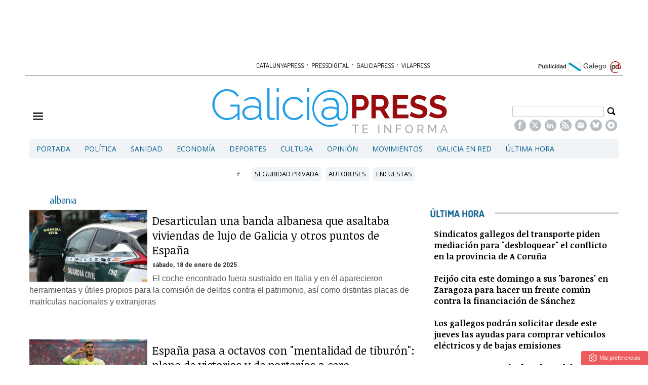

--- FILE ---
content_type: text/html; charset=UTF-8
request_url: https://www.galiciapress.es/tag/albania
body_size: 14938
content:
<!DOCTYPE html><html  lang="es" class="html_83660">
<head>

<meta http-equiv="content-type" content="text/html; charset=utf-8" />
<meta http-equiv="X-UA-Compatible" content="IE=Edge" />


    			<meta name="viewport" content="width=device-width, initial-scale=1, user-scalable=no" />
		<meta name="HandheldFriendly" content="true" />
	<meta name="generator" content="Bigpress" />


        <title>albania</title>
            <meta name="description" content="Noticias sobre albania"/>
        
    
    

        <meta name="last-modified" content="sáb, 17 ene 2026 15:48:39 +0100">
    


            <link rel="canonical" href="https://www.galiciapress.es/tag/albania" />
        




        <meta name="author" content="POMBAPRESS SL"/>
            <meta name="locality" content="Galicia, España"/>
        <meta name="lang" content="es"/>


	
    
			
<meta property="fb:admins" content="729196079" />
    <meta property="fb:pages" content="804552819593228" />
    <meta property="og:site_name" content="GaliciaPress" />
    <meta property="og:title" content="GaliciaPress" />


    <meta property="og:type" content="website" />
        <meta property="og:image" content="https://www.galiciapress.es/images/showid/285310" />
    

    
            <meta property="og:url" content="https://www.galiciapress.es/tag/albania" />
    
            <meta property="fb:app_id" content="239369016074148" />
        

    <meta property="og:description" content=""/>
    
	


<link rel="icon" href="/images/showid/285310" type="image/x-icon" />
<link rel="shortcut icon" href="/images/showid/285310" type="image/x-icon" />
<link rel="apple-touch-icon" href="/images/showid/285310" />


	<link rel="dns-prefetch" href="//ajax.googleapis.com">
	<link rel="dns-prefetch" href="//fonts.googleapis.com">
	<link rel="dns-prefetch" href="//fonts.gstatic.com">
	<link rel="dns-prefetch" href="//social.bigpress.net">

    



        

<link rel="preload" as="style" href="/app/10_5/css/bpds.min.css?20170922" />
<link rel="stylesheet" type="text/css" href="/app/10_5/css/bpds.min.css?20170922" fetchpriority="high"  />


<link rel="stylesheet" type="text/css" href="/style/superfish_menu/css/superfish.css?20141215" mmedia="screen">

<link rel="preload" as="style" href="/static/css/portadav3.css?20260117c&extra=1&story=1&minify=1&rnd=28457754" />
<link rel="stylesheet" type="text/css" href="/static/css/portadav3.css?20260117c&extra=1&story=1&minify=1&rnd=28457754" fetchpriority="high"  />



<link rel="preload" as="script" fetchpriority="high" href="https://ajax.googleapis.com/ajax/libs/jquery/1.7/jquery.min.js"/>

<script async type="text/javascript" src="https://social.bigpress.net/style/js/clg2.js?20160941"></script>

	<script type="text/javascript">

		var bpclg = bpclg || [];
		bpclg.push(['pageView', {
			"domain_id":"130",
			"item_id":"1142260",
			"item_class":"tag"
		}]);

	</script>


 



<link rel="preconnect" href="https://cmp.inmobi.com" />





 


<!-- Begin comScore Tag -->
<script>
  var _comscore = _comscore || [];
  _comscore.push({ c1: "2", c2: "30336907" });
  (function() {
    var s = document.createElement("script"), el = document.getElementsByTagName("script")[0]; s.async = true;
    s.src = (document.location.protocol == "https:" ? "https://sb" : "http://b") + ".scorecardresearch.com/beacon.js";
    el.parentNode.insertBefore(s, el);
  })();
</script>
<noscript>
  <img src="https://sb.scorecardresearch.com/p?c1=2&c2=30336907&cv=2.0&cj=1" />
</noscript>
<!-- End comScore Tag -->


 
<script>
window.dataLayer = window.dataLayer || [];
function gtag() { window.dataLayer.push(arguments); }

//gtag('set', 'ads_data_redaction', false);
//gtag('set', 'url_passthrough', false);
gtag('consent', 'default', {
	'security_storage': 'granted',
	'functionality_storage': 'granted',
	'personalization_storage': 'denied',
	'analytics_storage': 'granted',
	'ad_storage': 'denied',
	'ad_user_data': 'denied',
	'ad_personalization': 'denied',
});

</script>


  
  
                        
            
            <script async src="https://www.googletagmanager.com/gtag/js?id=G-PYR5Y0BXRG"></script>
         
<script>
   
  window.dataLayer = window.dataLayer || [];
  function gtag(){dataLayer.push(arguments);}
  gtag('js', new Date());
     
  
    gtag('config', 'G-PYR5Y0BXRG');
    gtag('config', 'G-M9ZGK72DDB');
    gtag('config', 'G-VM5R1QF3HW');

</script>

    
    


<link href="//fonts.googleapis.com/css?family=Droid Serif:300,400,700|Open Sans:300,400,700|PT Sans:300,400,700|PT Serif:300,400,700|Noticia Text:300,400,700|Roboto:300,400,700|Dosis:300,400,700|g&display=swap" rel="stylesheet" type="text/css" media="all" defer />


<link rel="stylesheet" type="text/css" href="//fonts.googleapis.com/css?family=Noticia+Text:300,400,700&display=swap" media="all" />
<link rel="stylesheet" type="text/css" href="//fonts.googleapis.com/css?family=PT+Serif:300,400,700&display=swap" media="all" />


















    <link href="https://plus.google.com/u/0/b/112235110366933278157/112235110366933278157/" rel="publisher" />












    <link rel="manifest" href="https://www.galiciapress.es/manifest.json">














<meta name="wearecontent-verify-code" content="a296c13a5200a551158343afad08543c778d272d"/>














<script data-ad-client="ca-pub-1027843267781291" async src="https://pagead2.googlesyndication.com/pagead/js/adsbygoogle.js"></script>
<meta name='linkatomic-verify-code' content='9ae44162576eb7514f9655fafdff6f52' />





<meta name="conexoo_verification" content="9706f5b60f4cc0cc5c35b649a1f915576cad0d074d2eab7be68283f04a4e5de937bf25cff2545b7bcbd24bfbaf92feb3f2c76e8dca4bef68a326af25f98cf7fe">





<script type="text/javascript">
!function(){"use strict";function e(e){var t=!(arguments.length>1&&void 0!==arguments[1])||arguments[1],c=document.createElement("script");c.src=e,t?c.type="module":(c.async=!0,c.type="text/javascript",c.setAttribute("nomodule",""));var n=document.getElementsByTagName("script")[0];n.parentNode.insertBefore(c,n)}!function(t,c){!function(t,c,n){var a,o,r;n.accountId=c,null!==(a=t.marfeel)&&void 0!==a||(t.marfeel={}),null!==(o=(r=t.marfeel).cmd)&&void 0!==o||(r.cmd=[]),t.marfeel.config=n;var i="https://sdk.mrf.io/statics";e("".concat(i,"/marfeel-sdk.js?id=").concat(c),!0),e("".concat(i,"/marfeel-sdk.es5.js?id=").concat(c),!1)}(t,c,arguments.length>2&&void 0!==arguments[2]?arguments[2]:{})}(window,8990,{} /* Config */)}();
</script>


<style>


.front_header_catalunyapress {
    color: #ac1609;
    font-family: 'Dosis', sans-serif;
    font-size: 19px;
    font-weight: 600;
    line-height: 30px;
    text-transform: uppercase;
}

</style>




	







<meta name="referrer" content="always">
</head><body class="body_83660"><div id="page" class="page page_83660 responsive"><div id="layer_407064" class="layer wrapper  " style="width: 1180px; margin-left: auto; margin-right: auto; max-width: 100%;">
<div class="layer_content clearfix ">
<div id="column_572167" class="column b-col-tiny-12 b-col-small-12 b-col-medium-12 b-col-large-custom"  style="float:left; width:100.0000%;">
<div class="column_content ">
<div id="widget_1039512" class="widget clearfix">
<div class="widget_content front_widget_separador b-hidden-tiny b-hidden-small">

<center>
    
            
      
          <div class="openx" style="width: 728px; min-height: 90px; margin-left: auto; margin-right: auto; text-align: center; display: inline-block" aria-hidden="true">
      
                  
              <ins data-revive-zoneid="103"   data-revive-id="555173a2727f1d6ded8400a743256038"></ins>
              <script defer async src="https://www.vilapress.cat/templates/catalunyapress2024/customrevive.js?210"></script>
      
      
            
      
      
      
          </div>
            
      


    </center>

</div> <!-- widget_content -->
</div> <!-- widget:1039512 -->


<div id="widget_1668122" class="widget clearfix">
<div class="widget_content front_widget b-hidden-medium b-hidden-large">

<div class="clearfix barrapublicacionesmovil" style="width:100%;border-bottom: #B6BDC1 1px solid;margin-bottom: 16px;padding-bottom: 3px;">
    <div style="/* float:left; *//* width:82%; */text-align:center;/* padding-left:7%; */">
        <a href="https://www.pressdigital.es/" class="publicaciones">PRESSDIGITAL</a>
        <span class="separationbull">·</span>
        <a href="http://www.theeconomyjournal.com/" class="publicaciones">THE ECONOMY JOURNAL</a>
        <span class="separationbull">·</span>
        <a href="https://www.galiciapress.es/" class="publicaciones">GALICIAPRESS</a>
<br>


        <a href="http://www.catalunyapress.es" class="publicaciones">CATALUNYAPRESS</a>
        <span class="separationbull">·</span>
        <a href="http://www.vilapress.cat" class="publicaciones">VILAPRESS</a>
    </div>
</div>
</div> <!-- widget_content -->
</div> <!-- widget:1668122 -->


<div id="widget_1048987" class="widget clearfix">
<div class="widget_content front_widget_spacebotom10 b-hidden-medium b-hidden-large">

<center>
    
            
      
          <div class="openx" style="width: 300px; min-height: 100px; margin-left: auto; margin-right: auto; text-align: center; display: inline-block" aria-hidden="true">
      
                  
              <ins data-revive-zoneid="107"   data-revive-id="555173a2727f1d6ded8400a743256038"></ins>
              <script defer async src="https://www.vilapress.cat/templates/catalunyapress2024/customrevive.js?210"></script>
      
      
            
      
      
      
          </div>
            
      


    </center>

</div> <!-- widget_content -->
</div> <!-- widget:1048987 -->



</div> <!-- col:572167 -->
</div> <!-- column_content -->




</div> <!-- layer_content -->
</div> <!-- layer:407064 -->



<div id="layer_407065" class="layer wrapper  " style="width: 1180px; margin-left: auto; margin-right: auto; max-width: 100%;">
<div class="layer_content clearfix ">
<div id="column_572169" class="column b-col-tiny-12 b-col-small-12 b-col-medium-12 b-col-large-custom"  style="float:left; width:100.0000%;">
<div class="column_content ">
<div id="widget_1039514" class="widget clearfix">
<div class="widget_content front_widget_separador b-hidden-tiny b-hidden-small">

<style type="text/css">
  #sidebar-toggle {
    border-radius: 3px;
    display: inline-block;
    position: relative;
    padding: 1px 7px;
  }
  #sidebar-toggle .bar{
    display: block;
    width: 10px;
    margin-bottom: 1px;
    height: 2px;
    background-color: #0D0D0D;
    border-radius: 1px;
  }
  #sidebar-toggle .bar:last-child{
    margin-bottom: 0;
  }

  a.publicaciones {
    font-family: Dosis, sans serif;
    font-size: 13px;
    color: #000000;
    transition: all 0.5s ease;
    -webkit-transition: all 0.5s ease;
    -moz-transition: all 0.5s ease;
    -o-transition: all 0.5s ease;
    -ms-transition: all 0.5s ease;
    padding: 0px 2px;
  }
  a.publicaciones:hover {
    color: rgb(33, 159, 236);
    transition: all 0.5s ease;
    -webkit-transition: all 0.5s ease;
    -moz-transition: all 0.5s ease;
    -o-transition: all 0.5s ease;
    -ms-transition: all 0.5s ease;
  }
  .separationbull{
  color:#AC1609;
  font-size:17px;
  }  
  .enlaceidioma {
  	color: #697279;
    padding-right: 2px;
    font-size: 14px;
    line-height: 14px;
  }
</style>


<div class="clearfix" style="width:100%; border-bottom:#B6BDC3 2px solid; margin-bottom:8px;">
    <div style="float:left; width:16%; text-align:right; padding:0 2px 3px 0;">&nbsp;</div>
    <div style="float:left; width:60%; text-align:center; padding-left:7%;">
    
        <a href="http://www.catalunyapress.es" class="publicaciones">CATALUNYAPRESS</a>
        <span class="separationbull">&#xb7;</span>
        <a href="https://www.pressdigital.es/" class="publicaciones">PRESSDIGITAL</a>
        <span class="separationbull">&#xb7;</span>        
        <a href="https://www.galiciapress.es/" class="publicaciones">GALICIAPRESS</a>
        <span class="separationbull">&#xb7;</span>
              <a href="http://www.vilapress.cat" class="publicaciones">VILAPRESS</a>

    </div>
    <div style="float:right; width:16%; text-align:right; padding:0 2px 3px 0;">
    
    	<a href="/estatica/publicidad" style="font-weight: bold">Publicidad</a>
    
        <a class="enlaceidioma" href="http://gal.galiciapress.es" title="Galego">
        
        <img src="/multimedia/images/banderagal.png" width="26" height="18" />
        Galego</a>
        <img src="//www.pressdigital.es/multimedia/images/arrobapd.png?740" width="25" height="25" title="Pressdigital Group" alt="Pressdigital Group" />
    </div>

</div>
</div> <!-- widget_content -->
</div> <!-- widget:1039514 -->



</div> <!-- col:572169 -->
</div> <!-- column_content -->




</div> <!-- layer_content -->
</div> <!-- layer:407065 -->



<div id="layer_407096" class="layer wrapper  " style="width: 1180px; margin-left: auto; margin-right: auto; max-width: 100%;">
<div class="layer_content clearfix ">
<div id="column_572211" class="column b-col-tiny-12 b-col-small-12 b-col-medium-12 b-col-large-custom"  style="float:left; width:100.0000%;">
<div class="column_content ">
<div id="widget_1039588" class="widget clearfix">
<div class="widget_content front_widget ">

<style type="text/css">
#sidebar-toggle {
    border-radius: 3px;
    display: inline-block;
    position: relative;
}
#sidebar-toggle .bar {
    display: block;
    width: 20px;
    margin-bottom: 3px;
    height: 3px;
    background-color: #333333;
    border-radius: 1px;
}
#sidebar-toggle .bar:last-child{
    margin-bottom: 0;
}
.burger_responsive{
	float:left; 
    width:18%; 
    margin-top:4%; 
}
.logotipo_responsive{
	float:left; 
    width:62%; 
    text-align: center;
	margin-left: 2%;
}
.buscador_responsive{
	float:left; 
    width:18%;  
    margin-top:3%;
}
.buscador_responsive .campodatos {
	overflow: hidden; 
    padding-right: 13px;
}
.buscador_responsive .iconbuscar {
	padding-right: 3px; 
    float: right;
}
.campodatos input[type="text"].buscaprincipal {width: 100%; padding: 3px; color: #555;}
span.search-buttodn.icon-search {font-size:21px;}

@media only screen and (max-width:48em) {
    .burger_responsive{
        margin-top:5%;
        width:10%; 
    }
	.logotipo_responsive{
        width: 72%;
        margin-left: 4%;
        margin-right: 4%;
    }
	.buscador_responsive{
		padding-left:0%;
        width:10%;
        margin-top:3%;
	}
	.buscador_responsive .campodatos {
        visibility: hidden;
    }
}

@media only screen and (max-width:20em) {
    .burger_responsive{
        margin-top:5%; 
        width:10%; 
    }
	.logotipo_responsive{
        width: 72%;
        margin-left: 4%;
        margin-right: 4%;
    }
    .buscador_responsive{
		padding-left:0%; 
        width:10%;
        margin-top:3%;
	}
	.buscador_responsive .campodatos {
        visibility: hidden;
    }
}

.barrapublicacionesmovil a.publicaciones {
    font-size: 11px;
}
    
</style>



<div class="nodesborda b-hidden-large b-hidden-medium">

<div style="padding: 5px;margin-top: 0px; margin-bottom: 4px;  text-align: right;">
<a target="_top" href="http://gal.galiciapress.es/" title="Novas en galego">
NOVAS EN GALEGO
<img style="vertical-align: central; margin-right: 5px;margin-top: 0px; margin-bottom: 4px;  border: 1px solid #999" alt="Galego" width="41" height="11" src="/images/showid/1662365">
</a>
</div>
</div>




<div class="clearfix" style="margin-bottom:0.5%;">

    <div class="burger_responsive">
        <a href="#"  id="sidebar-toggle" onclick="slideout.toggle();" aria-hidden="true" alt="Mostrar barra lateral">
            <span class="bar"></span>
            <span class="bar"></span>
            <span class="bar"></span>
        </a>
		<span aria-hidden="true"><a href="#" onclick="slideout.toggle();"></a></span>
    </div>
    
    <div class="logotipo_responsive"style="position: relative;">
    	<a href="/">
        
                	<img class="max_anchototal" src="/images/showid/1167817" width="466" height="90" style="height: auto; max-width: 100%;"  title="Galiciapress" />
                
        
        
        
        
        <!-- Div de la fecha dentro del logo -->
        <div id="fecha-barra-logo" style="
            position: absolute;
            top: 77px;
            left: 38%;
            transform: translateX(-50%);
            font-family: Verdana, Arial, sans-serif;
            font-size: 14px;
            color: #9faab4;
        "></div>
        
        
        
        
        
        
        
        
        
        
        
        
        
        
        
                    
            
            
</a>
    </div>
    
    <div class="buscador_responsive">
    	<form name="cse" id="searchbox_demo" action="/search">
            <div class="iconbuscar">
            <span class="search-buttodn icon-search" onclick="document.getElementById('searchbox_demo').submit();"></span>
            </div>
            <div class="campodatos">
            <input name="q" type="text" size="40" class="search-text buscaprincipal">
            </div>
        </form>
        
        
<!-- rede sociales -->






<style type="text/css">

.soc {
    overflow: hidden;
    margin: 0; 
    padding: 0;
    list-style: none;
    text-align: center;
}

.soc li {
    display: inline-block;
    margin-right: 4px;
}

.soc li:last-child {
    margin-right: 0;
}

.icon {
  width: 14px;
  height: 14px;
  fill: currentColor;
  display: block;
}

.soc li a {
  display: flex;
  justify-content: center;
  align-items: center;
  width: 23px;
  height: 23px;
  border-radius: 50%;
  background-color: #B6BDC3;
  color: #ffffff;
  text-decoration: none;
}


</style>









<div style="text-align: center; margin-top: 5px;" class="b-hidden-tiny b-hidden-small">
  <ul class="soc">
    <li>
      <a href="https://www.facebook.com/Galiciapress-804552819593228/" target="_blank" title="Facebook">
        <svg class="icon"><use href="#icon-facebook"></use></svg>
      </a>
    </li>
    <li>
      <a href="https://twitter.com/galiciapress" target="_blank" title="X">
        <svg class="icon"><use href="#icon-x"></use></svg>
      </a>
    </li>
    <li>
      <a href="https://www.linkedin.com/company/galiciapress/" target="_blank" title="LinkedIn">
        <svg class="icon"><use href="#icon-linkedin2"></use></svg>
      </a>
    </li>
    <li>
      <a href="/feed/all" target="_blank" title="RSS">
        <svg class="icon"><use href="#icon-rss"></use></svg>
      </a>
    </li>
    <li>
      <a href="https://billing.bigpress.net/visitorsuscribe/suscribe/130" target="_blank" title="Newsletter">
        <svg class="icon"><use href="#icon-envelope-fill-18"></use></svg>
      </a>
    </li>
    
    <li>
      <a href="https://bsky.app/profile/galiciapress.bsky.social" target="_blank" title="BlueSky">
        <svg class="icon"><use href="#icon-bluesky-1-white"></use></svg>
      </a>
    </li>
    
    <li>
      <a href="https://t.me/galiciapressteinforma" target="_blank" title="Telegram">
        <svg class="icon"><use href="#icon-telegram-white"></use></svg>
      </a>
    </li>
  </ul>
</div>


    </div>
    
</div>


<svg xmlns="http://www.w3.org/2000/svg" style="display: none;">
  <symbol id="icon-x" viewBox="0 0 32 32">
    <path d="M24.325 3h4.411l-9.636 11.013 11.336 14.987h-8.876l-6.952-9.089-7.955 9.089h-4.413l10.307-11.78-10.875-14.22h9.101l6.284 8.308zM22.777 26.36h2.444l-15.776-20.859h-2.623z"></path>
  </symbol>

  <symbol id="icon-envelope-fill-18" viewBox="0 0 32 32">
    <path d="M15.787 15.692c0.132 0.075 0.295 0.075 0.427 0l13.826-7.614c-0.558-2.085-2.446-3.634-4.706-3.634h-18.667c-2.252 0-4.135 1.538-4.699 3.614l13.819 7.632z"></path>
    <path d="M17.502 18.027c-0.469 0.26-0.985 0.389-1.5 0.389s-1.035-0.13-1.504-0.391l-12.72-7.024v11.666c0 2.697 2.192 4.889 4.889 4.889h18.667c2.697 0 4.889-2.192 4.889-4.889v-11.644l-12.72 7.004z"></path>
  </symbol>

  <symbol id="icon-facebook" viewBox="0 0 32 32">
    <path d="M19 6h5v-6h-5c-3.86 0-7 3.14-7 7v3h-4v6h4v16h6v-16h5l1-6h-6v-3c0-.542.458-1 1-1z"></path>
  </symbol>

  <symbol id="icon-rss" viewBox="0 0 32 32">
    <path d="M4.259 23.467c-2.35 0-4.259 1.917-4.259 4.252 0 2.349 1.909 4.244 4.259 4.244 2.358 0 4.265-1.895 4.265-4.244 0-2.336-1.907-4.252-4.265-4.252zM0.005 10.873v6.133c3.993 0 7.749 1.562 10.577 4.391 2.825 2.822 4.384 6.595 4.384 10.603h6.16c0-11.651-9.478-21.127-21.121-21.127zM0.012 0v6.136c14.243 0 25.836 11.604 25.836 25.864h6.152c0-17.64-14.352-32-31.988-32z"></path>
  </symbol>

  <symbol id="icon-linkedin2" viewBox="0 0 32 32">
    <path d="M12 12h5.535v2.837h0.079c0.77-1.381 2.655-2.837 5.464-2.837 5.842 0 6.922 3.637 6.922 8.367v9.633h-5.769v-8.54c0-2.037-.042-4.657-3.001-4.657-3.005 0-3.463 2.218-3.463 4.509v8.688h-5.767v-18z"></path>
    <path d="M2 12h6v18h-6v-18z"></path>
    <path d="M8 7c0 1.657-1.343 3-3 3s-3-1.343-3-3c0-1.657 1.343-3 3-3s3 1.343 3 3z"></path>
  </symbol>
  
  <symbol id="icon-bluesky-1-white" viewBox="0 0 29 32">
    <path fill="#ffffff" d="M5.806 3.308c3.432 2.585 7.124 7.826 8.479 10.639v7.429c0-0.158-0.061 0.021-0.192 0.406-0.707 2.084-3.47 10.219-9.787 3.716-3.326-3.424-1.786-6.848 4.268-7.881-3.464 0.591-7.358-0.386-8.426-4.217-0.308-1.102-0.832-7.89-0.832-8.807 0-4.592 4.013-3.149 6.489-1.284zM22.764 3.308c-3.432 2.585-7.124 7.826-8.479 10.639v7.429c0-0.158 0.061 0.021 0.192 0.406 0.707 2.084 3.47 10.219 9.787 3.716 3.326-3.424 1.786-6.848-4.268-7.881 3.464 0.591 7.358-0.386 8.426-4.217 0.308-1.102 0.832-7.89 0.832-8.807 0-4.592-4.012-3.149-6.489-1.284z"></path>
  </symbol>
  
  <symbol id="icon-telegram-white" viewBox="0 0 32 32">
    <path fill="#ffffff" d="M16 0c-8.838 0-16 7.162-16 16s7.162 16 16 16 16-7.163 16-16-7.163-16-16-16zM23.863 10.969l-2.625 12.369c-0.181 0.881-0.712 1.087-1.45 0.681l-4-2.956-1.919 1.869c-0.225 0.219-0.4 0.4-0.8 0.4-0.519 0-0.431-0.194-0.606-0.688l-1.363-4.475-3.956-1.231c-0.856-0.262-0.862-0.85 0.194-1.269l15.412-5.95c0.7-0.319 1.381 0.169 1.113 1.25z"></path>
  </symbol>

</svg>
</div> <!-- widget_content -->
</div> <!-- widget:1039588 -->



</div> <!-- col:572211 -->
</div> <!-- column_content -->




</div> <!-- layer_content -->
</div> <!-- layer:407096 -->



<div id="layer_407098" class="layer wrapper b-hidden-tiny b-hidden-small " style="width: 1180px; margin-left: auto; margin-right: auto; max-width: 100%;">
<div class="layer_content clearfix ">
<div id="column_572213" class="column b-col-tiny-12 b-col-small-12 b-col-medium-12 b-col-large-custom"  style="float:left; width:100.0000%;">
<div class="column_content ">
<div id="widget_1039586" class="widget clearfix">
<div class="widget_content front_widget ">

<nav>


<ul class="sf-menu menu_list clearfix">

    

			<li>
				<a href="/" class="menu"><div class=" menu_item">Portada</div>


</a>
			</li>
			<li>
				<a href="/politica.php" class="menu"><div class=" menu_item">Política</div>


</a>
			</li>
			<li>
				<a href="/sanidad.php" class="menu"><div class=" menu_item">Sanidad</div>


</a>
			</li>
			<li>
				<a href="/economia.php" class="menu"><div class=" menu_item">Economía</div>


</a>
			</li>
			<li>
				<a href="/deportes.php" class="menu"><div class=" menu_item">Deportes</div>


</a>
			</li>
			<li>
				<a href="/cultura.php" class="menu"><div class=" menu_item">Cultura</div>


</a>
			</li>
			<li>
				<a href="/opinion.php" class="menu"><div class=" menu_item">Opinión</div>


</a>
			</li>
			<li>
				<a href="/movimientos.php" class="menu"><div class=" menu_item">Movimientos</div>


</a>
			</li>
			<li>
				<a href="/galicia-en-red.php" class="menu"><div class=" menu_item">Galicia en Red</div>


</a>
			</li>
			<li>
				<a href="/ultima-hora.php" class="menu"><div class=" menu_item">Última Hora</div>


</a>
			</li>


        		</ul>

</nav>
</div> <!-- widget_content -->
</div> <!-- widget:1039586 -->



</div> <!-- col:572213 -->
</div> <!-- column_content -->




</div> <!-- layer_content -->
</div> <!-- layer:407098 -->



<div id="layer_1514243" class="layer wrapper  " style="width: 1180px; margin-left: auto; margin-right: auto; max-width: 100%;">
<div class="layer_content clearfix ">
<div id="column_2197389" class="column b-col-tiny-12 b-col-small-12 b-col-medium-12 b-col-large-custom"  style="float:left; width:100.0000%;">
<div class="column_content ">
<div id="widget_3731298" class="widget clearfix">
<div class="widget_content front_widget ">

<div class="hhottopics_cont">
    <div class="hottopics_int">
        <div class="hottopics_title">#</div>
        <ul class="hottopics_list">
                        <li><a href="/tag/seguridad-privada" title="seguridad privada"><span class="hottopics_item">seguridad privada</span></a></li>
                        <li><a href="/tag/autobuses" title="Autobuses"><span class="hottopics_item">Autobuses</span></a></li>
                        <li><a href="/tag/encuestas" title="encuestas"><span class="hottopics_item">encuestas</span></a></li>
                    </ul>

            </div>
</div>


</div> <!-- widget_content -->
</div> <!-- widget:3731298 -->



</div> <!-- col:2197389 -->
</div> <!-- column_content -->




</div> <!-- layer_content -->
</div> <!-- layer:1514243 -->



<div id="layer_407066" class="layer wrapper  " style="width: 1180px; margin-left: auto; margin-right: auto; max-width: 100%;">
<div class="layer_content clearfix ">
<div id="column_572170" class="column b-col-tiny-12 b-col-small-12 b-col-medium-12 b-col-large-custom"  style="float:left; width:67.1186%;">
<div class="column_content ">
<div id="widget_1039517" class="widget clearfix">
<div class="widget_content front_widget ">
<div style=" width: 100%">

<h1 class="articleresult_header">albania</h1>








<div class="col-content">


<div class="col-item2 layout-wrapper clearfix" style="margin-bottom:40px;">



    <img src="/images/showid2/7131926?w=757&zc=4&zc=5&r=49:30" style="width: 30%; float:left; margin-right: 10px;" class="" alt="Desarticulan una banda albanesa que asaltaba viviendas de lujo de Galicia y otros puntos de España" />

	<div class="col-item" >




<div class="col-title">
<a href="/articulo/lugo/2025-01-18/5142384-desarticulada-banda-albanesa-robos-viviendas-lujo-galicia-otros-puntos-espana">
<h3 class="front_title inline-editable column-title" editid="article_5142384_titular" data-element="{'inline-editable': true, 'classname': 'article', 'id': 5142384, 'property': 'titular'}">





Desarticulan una banda albanesa que asaltaba viviendas de lujo de Galicia y otros puntos de España</h3>
</a>
</div> <!-- .col-title -->




    


    <div class="front_date" style="float:left;">
	sábado, 18 de enero de 2025
	</div>





<div class="front_summary inline-editable column-summary" style="margin-top:30px;"
id="article_5142384_summary" editid="article_5142384_entradilla">
<p>El coche encontrado fuera sustraído en Italia y en él aparecieron herramientas y útiles propios para la comisión de delitos contra el patrimonio, así como distintas placas de matrículas nacionales y extranjeras<br>&nbsp;</p>
</div> <!-- .col-summary -->



</div> <!-- .col-item -->


</div> <!-- .col-item2 -->


    
<div class="col-item2 layout-wrapper clearfix" style="margin-bottom:40px;">



    <img src="/images/showid2/6780347?w=757&zc=4&zc=5&r=49:30" style="width: 30%; float:left; margin-right: 10px;" class="" alt="España pasa a octavos con "mentalidad de tiburón": pleno de victorias y de porterías a cero" />

	<div class="col-item" >




<div class="col-title">
<a href="/articulo/deportes/2024-06-25/4889064-espana-pasa-octavos-mentalidad-tiburon-pleno-victorias-porterias-cero">
<h3 class="front_title inline-editable column-title" editid="article_4889064_titular" data-element="{'inline-editable': true, 'classname': 'article', 'id': 4889064, 'property': 'titular'}">





España pasa a octavos con "mentalidad de tiburón": pleno de victorias y de porterías a cero</h3>
</a>
</div> <!-- .col-title -->




    


    <div class="front_date" style="float:left;">
	martes, 25 de junio de 2024
	</div>





<div class="front_summary inline-editable column-summary" style="margin-top:30px;"
id="article_4889064_summary" editid="article_4889064_entradilla">
<p>La selección nacional cumplió una excelente hoja de servicio en la fase de grupos de la Eurocopa 2024 con una nueva victoria, de nuevo por 1-0 y ante la combativa Albania de Sylvinho, que mereció mejor suerte en una segunda parte en la que 'el águila bicéfala' achuchó la portería de David Raya, que acabó siendo el mejor de 'La Roja' en un partido con la unidad B en el once inicial de Luis de la Fuente.&nbsp;</p>
</div> <!-- .col-summary -->



</div> <!-- .col-item -->


</div> <!-- .col-item2 -->


    
<div class="col-item2 layout-wrapper clearfix" style="margin-bottom:40px;">



    <img src="/images/showid2/6777006?w=757&zc=4&zc=5&r=49:30" style="width: 30%; float:left; margin-right: 10px;" class="" alt="España busca el pleno ante Albania, pero ni así evitaría a Alemania en cuartos de final" />

	<div class="col-item" >




<div class="col-title">
<a href="/articulo/deportes/2024-06-24/4887488-espana-busca-pleno-ante-albania-pero-ni-asi-evitaria-alemania-cuartos-final">
<h3 class="front_title inline-editable column-title" editid="article_4887488_titular" data-element="{'inline-editable': true, 'classname': 'article', 'id': 4887488, 'property': 'titular'}">





España busca el pleno ante Albania, pero ni así evitaría a Alemania en cuartos de final</h3>
</a>
</div> <!-- .col-title -->




    


    <div class="front_date" style="float:left;">
	lunes, 24 de junio de 2024
	</div>





<div class="front_summary inline-editable column-summary" style="margin-top:30px;"
id="article_4887488_summary" editid="article_4887488_entradilla">
<p>'La Roja' se enfrenta hoy a la selección albanesa (21 horas, TVE) con el primer puesto del grupo asegurado. La única forma de evitar a la selección germana antes de la final era una campanada de Suiza que estuvo a punto de dar la sorpresa, pero sucumbió ante el gol de Füllkrung, que igualó el tanto inicial de Ndoye, que adelantó a la selección helvetica.</p>
</div> <!-- .col-summary -->



</div> <!-- .col-item -->


</div> <!-- .col-item2 -->


    
<div class="col-item2 layout-wrapper clearfix" style="margin-bottom:40px;">



    <img src="/images/showid2/5875741?w=757&zc=4&zc=5&r=49:30" style="width: 30%; float:left; margin-right: 10px;" class="" alt="Así son los nuevos clanes del narcotráfico gallego: más internacionales, más diversificados y siempre fiables" />

	<div class="col-item" >




<div class="col-title">
<a href="/articulo/sociedad/2023-08-07/4397382-asi-nuevos-clanes-narcotrafico-gallego-internacionales-diversificados-siempre-fiables">
<h3 class="front_title inline-editable column-title" editid="article_4397382_titular" data-element="{'inline-editable': true, 'classname': 'article', 'id': 4397382, 'property': 'titular'}">





Así son los nuevos clanes del narcotráfico gallego: más internacionales, más diversificados y siempre fiables</h3>
</a>
</div> <!-- .col-title -->




    


    <div class="front_date" style="float:left;">
	lunes,  7 de agosto de 2023
	</div>





<div class="front_summary inline-editable column-summary" style="margin-top:30px;"
id="article_4397382_summary" editid="article_4397382_entradilla">
<p>Más de siete toneladas de 'fariña' incautadas en ocho grandes operaciones prueban la pujanza de nos nuevos narcos de Galicia. Sus clientes ya no solo capos de Colombia deseosos de colocar su cocaína en Europa. Ahora también trabajan para mafias de Europoa del Este e incluso para bandas del Estrecho de Gibraltar a las que ofrecen, además del clásico servicio de transporte, el diseño y la construcción de las míticas planeadoras gallegas.</p>
</div> <!-- .col-summary -->



</div> <!-- .col-item -->


</div> <!-- .col-item2 -->


    
<div class="col-item2 layout-wrapper clearfix" style="margin-bottom:40px;">



    <img src="/images/showid2/6094752?w=757&zc=4&zc=5&r=49:30" style="width: 30%; float:left; margin-right: 10px;" class="" alt="(Vídeo) Así fue el abordaje al narcopesquero de Venezuela Sophie en una operación con 8 encarcelados en Galicia" />

	<div class="col-item" >




<div class="col-title">
<a href="/articulo/pontevedra/2023-08-05/4395464-video-asi-abordaje-narcopesquero-venezuela-sophie-operacion-8-encarcelados-galicia">
<h3 class="front_title inline-editable column-title" editid="article_4395464_titular" data-element="{'inline-editable': true, 'classname': 'article', 'id': 4395464, 'property': 'titular'}">





(Vídeo) Así fue el abordaje al narcopesquero de Venezuela Sophie en una operación con 8 encarcelados en Galicia</h3>
</a>
</div> <!-- .col-title -->




    


    <div class="front_date" style="float:left;">
	sábado,  5 de agosto de 2023
	</div>





<div class="front_summary inline-editable column-summary" style="margin-top:30px;"
id="article_4395464_summary" editid="article_4395464_entradilla">
<p>Un 'notario' colombiano a bordo de un barco tripulado por venezolanos con toneladas de cocaína financiadas por 'jardineros' albaneses con marihuana cultivada en el rural de Lugo. En el medio, un clan de transportistas y distribuidores arousanos. La operación 'Lumebo', de la que se siguen filtrando detalles pero no información oficial, demuestra hasta qué punto las conexiones gallegas con el narcotráfico se están volviendo cada vez más globales.</p>
</div> <!-- .col-summary -->



</div> <!-- .col-item -->


</div> <!-- .col-item2 -->


    
<div class="col-item2 layout-wrapper clearfix" style="margin-bottom:40px;">



    <img src="/images/showid2/5198283?w=757&zc=4&zc=5&r=49:30" style="width: 30%; float:left; margin-right: 10px;" class="" alt="La Roja, TVE y la “colonia” de imbéciles" />

	<div class="col-item" >




<div class="col-title">
<a href="/texto-diario/mostrar/3517537/roja-tve-colonia-imbeciles">
<h3 class="front_title inline-editable column-title" editid="article_3517537_titular" data-element="{'inline-editable': true, 'classname': 'article', 'id': 3517537, 'property': 'titular'}">





La Roja, TVE y la “colonia” de imbéciles</h3>
</a>
</div> <!-- .col-title -->




    


    <div class="front_date" style="float:left;">
	jueves, 31 de marzo de 2022
	</div>





<div class="front_summary inline-editable column-summary" style="margin-top:30px;"
id="article_3517537_summary" editid="article_3517537_entradilla">
<p>El pasado sábado muchas personas estaban atentas a las pantallas de sus televisores. La ocasión lo merecía: 18 años después la Selección Española de Fútbol disputaba un partido amistoso contra Albania... </p>
</div> <!-- .col-summary -->



</div> <!-- .col-item -->


</div> <!-- .col-item2 -->


    
<div class="col-item2 layout-wrapper clearfix" style="margin-bottom:40px;">



    <img src="/images/showid2/5189512?w=757&zc=4&zc=5&r=49:30" style="width: 30%; float:left; margin-right: 10px;" class="" alt="España resuelve el amistoso ante Albania con un golazo de Olmo en los minutos finales" />

	<div class="col-item" >




<div class="col-title">
<a href="/texto-diario/mostrar/3510794/espana-vuelve-ganar-barcelona-despues-18-anos-2-1">
<h3 class="front_title inline-editable column-title" editid="article_3510794_titular" data-element="{'inline-editable': true, 'classname': 'article', 'id': 3510794, 'property': 'titular'}">





España resuelve el amistoso ante Albania con un golazo de Olmo en los minutos finales</h3>
</a>
</div> <!-- .col-title -->




    


    <div class="front_date" style="float:left;">
	sábado, 26 de marzo de 2022
	</div>





<div class="front_summary inline-editable column-summary" style="margin-top:30px;"
id="article_3510794_summary" editid="article_3510794_entradilla">
<p>Precisamente Pino fue el encargado de asistir a Ferran Torres para que éste hiciera el primer gol del partido. A partir de este momento, España se relajó y confío en quitarse la victoria con facilidad.</p>
</div> <!-- .col-summary -->



</div> <!-- .col-item -->


</div> <!-- .col-item2 -->


    

</div> <!-- .col-content -->



</div>
</div> <!-- widget_content -->
</div> <!-- widget:1039517 -->


<div id="widget_1039518" class="widget clearfix">
<div class="widget_content front_widget ">

<div class="clearfix" style="padding: 10px">

    				<div style="text-align: right; margin-right: 30px"><a href="/tag/albania?page=2" rel="next" style="  padding: 9px; border: 1px solid #ccc;color: #555;">Siguiente</a></div>
	</div>

</div> <!-- widget_content -->
</div> <!-- widget:1039518 -->



</div> <!-- col:572170 -->
</div> <!-- column_content -->



<div id="column_572171" class="column b-col-tiny-12 b-col-small-12 b-col-medium-12 b-col-large-custom"  style="float:left; width:32.8814%;">
<div class="column_content ">
<div id="widget_1040378" class="widget clearfix">
<div class="widget_content front_widget_spacelateral40 ">

<div class="" style="" >

   
<img src="/images/showid/1183009" title="Cabeceraultimahora" alt="Cabeceraultimahora"  style="max-width: 100%; width:100%;" />

</div>
</div> <!-- widget_content -->
</div> <!-- widget:1040378 -->


<div id="widget_1040380" class="widget clearfix">
<div class="widget_content front_widget ">


<div class="col-content">


<div class="col-item2 layout-wrapper clearfix">


<div class="col-item">





    

    

<div class="col-title">
<a href="/articulo/ultima-hora/2026-01-17/5737699-sindicatos-gallegos-transporte-piden-mediacion-desbloquear-conflicto-provincia-coruna">
<h3 class="front_title6 inline-editable column-title" editid="article_5737699_titular" data-element="{'inline-editable': true, 'classname': 'article', 'id': 5737699, 'property': 'titular'}">Sindicatos gallegos del transporte piden mediación para "desbloquear" el conflicto en la provincia de A Coruña</h3>
</a>
</div> <!-- .col-title -->







</div> <!-- .col-item -->
</div> <!-- .col-item2 -->

    <div class="front_separator"></div>

<div class="col-item2 layout-wrapper clearfix">


<div class="col-item">





    

    

<div class="col-title">
<a href="/articulo/politica/2026-01-17/5737692-feijoo-cita-domingo-barones-zaragoza-hacer-frente-comun-contra-financiacion-sanchez">
<h3 class="front_title6 inline-editable column-title" editid="article_5737692_titular" data-element="{'inline-editable': true, 'classname': 'article', 'id': 5737692, 'property': 'titular'}">Feijóo cita este domingo a sus 'barones' en Zaragoza para hacer un frente común contra la financiación de Sánchez</h3>
</a>
</div> <!-- .col-title -->







</div> <!-- .col-item -->
</div> <!-- .col-item2 -->

    <div class="front_separator"></div>

<div class="col-item2 layout-wrapper clearfix">


<div class="col-item">





    

    

<div class="col-title">
<a href="/articulo/ultima-hora/2026-01-17/5737689-gallegos-podran-solicitar-desde-jueves-ayudas-comprar-vehiculos-electricos-bajas-emisiones">
<h3 class="front_title6 inline-editable column-title" editid="article_5737689_titular" data-element="{'inline-editable': true, 'classname': 'article', 'id': 5737689, 'property': 'titular'}">Los gallegos podrán solicitar desde este jueves las ayudas para comprar vehículos eléctricos y de bajas emisiones</h3>
</a>
</div> <!-- .col-title -->







</div> <!-- .col-item -->
</div> <!-- .col-item2 -->

    <div class="front_separator"></div>

<div class="col-item2 layout-wrapper clearfix">


<div class="col-item">





    

    

<div class="col-title">
<a href="/articulo/ultima-hora/2026-01-17/5737686-xunta-comprueba-obras-colegio-ortigueira-vedra-invirtio-casi-420000-euros">
<h3 class="front_title6 inline-editable column-title" editid="article_5737686_titular" data-element="{'inline-editable': true, 'classname': 'article', 'id': 5737686, 'property': 'titular'}">La Xunta comprueba las obras del Colegio Ortigueira, en Vedra, en las que invirtió casi 420.000 euros</h3>
</a>
</div> <!-- .col-title -->







</div> <!-- .col-item -->
</div> <!-- .col-item2 -->

    <div class="front_separator"></div>


</div> <!-- .col-content -->
</div> <!-- widget_content -->
</div> <!-- widget:1040380 -->


<div id="widget_1039674" class="widget clearfix">
<div class="widget_content front_widget_spacelateral30 ">

<div class="header_lateral" style="" >

   
<img src="/images/showid/1180601" title="Cabeceralomasleido 1" alt="Cabeceralomasleido 1"  style="max-width: 100%; width:100%;" />

</div>
</div> <!-- widget_content -->
</div> <!-- widget:1039674 -->


<div id="widget_1039520" class="widget clearfix">
<div class="widget_content front_widget_spacebotom10 ">




<div class="popular-content">




<div class="popular-item popular_item clearfix">


    <div class="popular_position" style="float: left;">1</div>
    
<div class="popular_title context"
ccolumnitem="5735789"
cstyle="popular_title"
 editid="article_5735789_title column-title">
<a href="/articulo/movimientos/2026-01-16/5735789-convenio-seguridad-privada-patronal-sindicatos-mayoritarios-firmaran-preacuerdo-mes-salvo-sorpresa">
Convenio seguridad privada: patronal y sindicatos mayoritarios firmarán preacuerdo este mes, salvo sorpresa</a>
</div> <!-- popular_title -->


    


</div> <!-- popular-item -->

<div class="popular-item popular_item clearfix">


    <div class="popular_position" style="float: left;">2</div>
    
<div class="popular_title context"
ccolumnitem="5737005"
cstyle="popular_title"
 editid="article_5737005_title column-title">
<a href="/articulo/cultura/2026-01-16/5737005-mundo-musica-despide-alvaro-lamas-integrante-limones">
El mundo de la música despide a Álvaro Lamas, integrante de Los Limones</a>
</div> <!-- popular_title -->


    


</div> <!-- popular-item -->

<div class="popular-item popular_item clearfix">


    <div class="popular_position" style="float: left;">3</div>
    
<div class="popular_title context"
ccolumnitem="5737210"
cstyle="popular_title"
 editid="article_5737210_title column-title">
<a href="/articulo/movimientos/2026-01-17/5737210-mili-voluntaria-no-tiene-mucho-sentido-segun-expertos">
¿Mili voluntaria?: no tiene mucho sentido, según los expertos</a>
</div> <!-- popular_title -->


    


</div> <!-- popular-item -->

<div class="popular-item popular_item clearfix">


    <div class="popular_position" style="float: left;">4</div>
    
<div class="popular_title context"
ccolumnitem="5028222"
cstyle="popular_title"
 editid="article_5028222_title column-title">
<a href="/articulo/empresas/2024-10-11/5028222-faltan-tantos-vigilantes-hay-dejar-prestar-servicios-seguridad-privada-reclama-interior-acelere-tip">
"Faltan tantos vigilantes que hay que dejar de prestar servicios": La seguridad privada reclama a Interior que acelere con las TIP</a>
</div> <!-- popular_title -->


    


</div> <!-- popular-item -->

<div class="popular-item popular_item clearfix">


    <div class="popular_position" style="float: left;">5</div>
    
<div class="popular_title context"
ccolumnitem="5735367"
cstyle="popular_title"
 editid="article_5735367_title column-title">
<a href="/articulo/deportes/2026-01-15/5735367-deportivo-coruna-abre-puerta-fichaje-artillero-primera-division">
Al Deportivo de La Coruña se le abre una puerta para el fichaje de un artillero de Primera División</a>
</div> <!-- popular_title -->


    


</div> <!-- popular-item -->

</div> <!-- popular-content -->
</div> <!-- widget_content -->
</div> <!-- widget:1039520 -->



</div> <!-- col:572171 -->
</div> <!-- column_content -->




</div> <!-- layer_content -->
</div> <!-- layer:407066 -->



<div id="layer_1514241" class="layer wrapper  " style="width: 1180px; margin-left: auto; margin-right: auto; max-width: 100%;">
<div class="layer_content clearfix ">
<div id="column_2197387" class="column b-col-tiny-12 b-col-small-12 b-col-medium-12 b-col-large-custom"  style="float:left; width:100.0000%;">
<div class="column_content ">
<div id="widget_3731294" class="widget clearfix">
<div class="widget_content front_widget ">

<div class="hhottopics_cont">
    <div class="hottopics_int">
        <div class="hottopics_title">#</div>
        <ul class="hottopics_list">
                        <li><a href="/tag/seguridad-privada" title="seguridad privada"><span class="hottopics_item">seguridad privada</span></a></li>
                        <li><a href="/tag/autobuses" title="Autobuses"><span class="hottopics_item">Autobuses</span></a></li>
                        <li><a href="/tag/encuestas" title="encuestas"><span class="hottopics_item">encuestas</span></a></li>
                    </ul>

            </div>
</div>


</div> <!-- widget_content -->
</div> <!-- widget:3731294 -->



</div> <!-- col:2197387 -->
</div> <!-- column_content -->




</div> <!-- layer_content -->
</div> <!-- layer:1514241 -->



<div id="layer_407067" class="layer wrapper  " style="width: 1180px; margin-left: auto; margin-right: auto; max-width: 100%;">
<div class="layer_content clearfix ">
<div id="column_572172" class="column b-col-tiny-12 b-col-small-12 b-col-medium-12 b-col-large-custom"  style="float:left; width:100.0000%;">
<div class="column_content ">
<div id="widget_1039599" class="widget clearfix">
<div class="widget_content front_widget ">


<div style="padding-bottom: 20px; padding-top: 4px;">

    <div style="
    width: 400px; max-width: 100%;
    display: inline-block;
    color: #7B7B7B;
font-size: 12px;
line-height: 16px;
">
        <br>
        <img src="/images/showid/844529" style="width: 100px; height: 27px;" alt="Galiciapress" /><br>
       Plaza de Quintana, 3 15704  Santiago de Compostela <br> Tlf (34)678803735<br>
                                      <br>
       <a href="mailto:redaccion@galiciapress.es">redaccion@galiciapress.es</a> o
       <a href="mailto:direccion@galiciapress.es">direccion@galiciapress.es</a>  
         <br>
        

    </div>
    <div style="
    width: 500px; max-width: 100%;
    display: inline-block;
    color: #7B7B7B;
font-size: 12px;
">

        RESERVADOS TODOS LOS DERECHOS. EDITADO POR <strong>POMBA PRESS,S.L.</strong><br>

     
		<a href="/estatica/aviso-legal">Aviso legal</a> -
		<a href="/estatica/politica-de-cookies">Política de Cookies</a> - 
		<a href="/estatica/politica-de-privacidad">Política de Privacidad</a> - 
          <a href="javascript:window.__tcfapi('displayConsentUi', 2, function() {} );">Configuración de cookies</a> -
		<a href="/estatica/consejo-editorial">Consejo editorial</a> -
        <a href="/estatica/publicidad" target="_blank" style="font-weight: bold">Publicidad</a>
        
        <br>
        Powered by <a href="http://bigpress.net/"><font color="#ff0000"><b>Bigpress</b></font></a>
    </div>
    
    
   	<div style="float: right;">
      <a href="https://www.ojdinteractiva.es/medios-digitales/catalunya-press---galiciapress-evolucion-audiencia/totales/anual/6555/trafico-global/#"
         rel="nofollow noreferrer" target="_blank">
         
         <img loading="lazy"
              src="/templates/infodefensa2021/icon-ojd.svg"
              alt="OJD"
              style="width: 240px; display: inline-block; margin-left: 10px; margin-right: 10px; margin-top: 4px; height: 54px;">
              
      </a>
    </div>
    
    <div style="float: right;">
    <a href="https://xornalistas.gal/colexio/rexistro-de-medios-dixitais-galegos/#que-e" rel="nofollow noreferrer" target="_blank">
    <img loading="lazy" src="https://www.galiciapress.es/images/showid2/5854792?h=54" alt="CLABE" style="width: 147px;display: inline-block;margin-left: 10px;margin-right: 10px;margin-top: 4px; margin-bottom: 20px; height: 54px;">
  
      </a>
    </div>
    
    <div style="float: right;">
    <img loading="lazy" src="https://www.catalunyapress.es/images/showid2/4892327?w=54" alt="CLABE" style="width: 54px; display: inline-block; margin-left: 10px; margin-right: 10px; margin-top: 4px; height: 54px;">
  
      
    </div>
    
    
</div>


</div> <!-- widget_content -->
</div> <!-- widget:1039599 -->



</div> <!-- col:572172 -->
</div> <!-- column_content -->




</div> <!-- layer_content -->
</div> <!-- layer:407067 -->



</div> <!-- .page --> 


    
        <script type="text/javascript" src="https://ajax.googleapis.com/ajax/libs/jquery/1.7/jquery.min.js"></script>
  



<script>
jQuery.fn.iFrameResize = jQuery.fn.iFrameResize || function(options) {
    var iFrameQer = { object: this, args: options };
    (window.iFrameResizeQ = window.iFrameResizeQ || []).push(iFrameQer);
    return this;
};
cleariFrameQ = function() {
    var iFrameQer = {};
    while ( window.iFrameResizeQ.length > 0) {
        iFrameQer = window.iFrameResizeQ.shift();
        iFrameQer['object'].iFrameResize(iFrameQer['args']);
    }
};
</script>
<script async defer type="text/javascript" src="//social.bigpress.net/style/comentable/iframe_files/iframeResizer.min.js"></script>








<script async type="text/javascript" src="/style/js/portada.js?20170119"></script>






<script async defer type="text/javascript" src="https://social.bigpress.net/style/comentable/commentscount.js?20170931b"></script>






<style>

#qc-cmp2-ui button[mode="primary"] {
    background: #ac1609;
    color: white;
}
#qc-cmp2-ui button[mode="secondary"] {
    color: #ac1609;
    border-color: #ac1609;
}

#qc-cmp2-ui button[mode="secondary"]:hover {
    background-color: #cccccc;
}
#qc-cmp2-ui button[mode="link"] {
    color: #ac1609;
}
#qc-cmp2-ui p {
    color: #505050;
}

.qc-cmp2-publisher-logo-container .qc-cmp2-home-button {

    color: black !important;
}
</style>
<script type="text/javascript" async=true>
var loadQuantcast = function() {
  var host = window.location.hostname;
  var element = document.createElement('script');
  var firstScript = document.getElementsByTagName('script')[0];
  var milliseconds = new Date().getTime();
  var url = 'https://cmp.inmobi.com'
    .concat('/choice/', '84KNjX7GGtUQI', '/', host, '/choice.js?tag_version=V3');

  var uspTries = 0;
  var uspTriesLimit = 3;
  element.async = true;
  element.type = 'text/javascript';
  element.src = url;

  firstScript.parentNode.insertBefore(element, firstScript);

  function makeStub() {
    var TCF_LOCATOR_NAME = '__tcfapiLocator';
    var queue = [];
    var win = window;
    var cmpFrame;

    function addFrame() {
      var doc = win.document;
      var otherCMP = !!(win.frames[TCF_LOCATOR_NAME]);

      if (!otherCMP) {
        if (doc.body) {
          var iframe = doc.createElement('iframe');

          iframe.style.cssText = 'display:none';
          iframe.name = TCF_LOCATOR_NAME;
          doc.body.appendChild(iframe);
        } else {
          setTimeout(addFrame, 5);
        }
      }
      return !otherCMP;
    }

    function tcfAPIHandler() {
      var gdprApplies;
      var args = arguments;

      if (!args.length) {
        return queue;
      } else if (args[0] === 'setGdprApplies') {
        if (
          args.length > 3 &&
          args[2] === 2 &&
          typeof args[3] === 'boolean'
        ) {
          gdprApplies = args[3];
          if (typeof args[2] === 'function') {
            args[2]('set', true);
          }
        }
      } else if (args[0] === 'ping') {
        var retr = {
          gdprApplies: gdprApplies,
          cmpLoaded: false,
          cmpStatus: 'stub'
        };

        if (typeof args[2] === 'function') {
          args[2](retr);
        }
      } else {

        if(args[0] === 'init' && typeof args[3] === 'object') {
          args[3] = Object.assign(args[3], { tag_version: 'V3' });
        }

        queue.push(args);
      }
    }

    function postMessageEventHandler(event) {
      var msgIsString = typeof event.data === 'string';
      var json = {};

      try {
        if (msgIsString) {
          json = JSON.parse(event.data);
        } else {
          json = event.data;
        }
      } catch (ignore) {}

      var payload = json.__tcfapiCall;

      if (payload) {
        window.__tcfapi(
          payload.command,
          payload.version,
          function(retValue, success) {
            var returnMsg = {
              __tcfapiReturn: {
                returnValue: retValue,
                success: success,
                callId: payload.callId
              }
            };
            if (msgIsString) {
              returnMsg = JSON.stringify(returnMsg);
            }

            if (event && event.source && event.source.postMessage) {
              event.source.postMessage(returnMsg, '*');
	    }

          },
          payload.parameter
        );
      }
    }

    while (win) {
      try {
        if (win.frames[TCF_LOCATOR_NAME]) {
          cmpFrame = win;
          break;
        }
      } catch (ignore) {}

      if (win === window.top) {
        break;
      }
      win = win.parent;
    }
    if (!cmpFrame) {
      addFrame();
      win.__tcfapi = tcfAPIHandler;
      win.addEventListener('message', postMessageEventHandler, false);
    }
  };

  makeStub();

  var uspStubFunction = function() {
    var arg = arguments;
    if (typeof window.__uspapi !== uspStubFunction) {
      setTimeout(function() {
        if (typeof window.__uspapi !== 'undefined') {
          window.__uspapi.apply(window.__uspapi, arg);
        }
      }, 500);
    }
  };

  var checkIfUspIsReady = function() {
    uspTries++;
    if (window.__uspapi === uspStubFunction && uspTries < uspTriesLimit) {
      console.warn('USP is not accessible');
    } else {
      clearInterval(uspInterval);
    }
  };

  if (typeof window.__uspapi === 'undefined') {
    window.__uspapi = uspStubFunction;
    var uspInterval = setInterval(checkIfUspIsReady, 6000);
  }
};

function setCookie3(cname, cvalue, exdays) {
  const d = new Date();
  d.setTime(d.getTime() + (exdays*24*60*60*1000));
  let expires = "expires="+ d.toUTCString();
  document.cookie = cname + "=" + cvalue + ";" + expires + ";path=/";
}


if( (navigator.platform.substr(0,2) === 'iP')  ) {    // iOS detected
    if( window.webkit && window.webkit.messageHandlers && window.webkit.messageHandlers.pacific ) {
    var iosapp = true;
    }
}


if ((typeof iosapp === 'undefined') || !iosapp) {
console.log('Activado modo con cookies2');
loadQuantcast();

} else {
//alert('Activado modo sin cookies');
//setCookie3('euconsent-v2', '[base64].YAAAAAAAAAAA', 365);
//setCookie3('addtl_consent', '1~', 365);
}
</script>
<!-- End Quantcast Choice. Consent Manager Tag v2.0 (for TCF 2.0) -->

 



<!-- Quantcast Tag -->
<script type="text/javascript">
	var _qevents = _qevents || [];

	(function() {
		var elem = document.createElement('script');
		elem.src = (document.location.protocol == "https:" ? "https://secure" : "http://edge") + ".quantserve.com/quant.js";
		elem.async = true;
		elem.type = "text/javascript";
		var scpt = document.getElementsByTagName('script')[0];
		scpt.parentNode.insertBefore(elem, scpt);
	})();

	_qevents.push({
		qacct:"p-8jej7g9m1URVX"
	});
</script>

<noscript>
	<div style="display:none;">
		<img src="//pixel.quantserve.com/pixel/p-8jej7g9m1URVX.gif" border="0" height="1" width="1" alt="Quantcast"/>
	</div>
</noscript>
<!-- End Quantcast tag -->






<style type="text/css">


    #sidebar {
        background: #eee;
        wihdth: 240px;
        heihght: 100%;
    }
    #sidebar > ul {
        margin: 0;
        padding: 0;
        list-style: none;
    }
    #sidebar > ul li {
        margin: 0;
    }
    #sidebar > ul li a {
        padding: 15px 20px;
        font-size: 16px;
        color: #333;
        text-decoration: none;
        display: block;
        border-bottom: 1px solid #333333;

        font-weight: 300;
        font-family: Roboto, sans-serif;

    }
    #sidebar > ul li:hover a {
        background: #333333;
        color: white;
    }
    /*
    .main-content {
        width: 100%;
        height: 100%;
        padding: 10px;
        box-sizing: border-box;
        -moz-box-sizing: border-box;
        position: relative;
    }
    .main-content .content{
        box-sizing: border-box;
        -moz-box-sizing: border-box;
        padding-left: 60px;
        width: 100%;
    }
    .main-content .content h1{
        font-weight: 100;
    }
    .main-content .content p{
        width: 100%;
        line-height: 160%;
    }
    .main-content #sidebar-toggle {
        background: #DF314D;
        border-radius: 3px;
        display: block;
        position: relative;
        padding: 10px 7px;
        float: left;
    }
    .main-content #sidebar-toggle .bar{
        display: block;
        width: 18px;
        margin-bottom: 3px;
        height: 2px;
        background-color: #fff;
        border-radius: 1px;
    }
    .main-content #sidebar-toggle .bar:last-child{
        margin-bottom: 0;
    }
    */
</style>
	<style type="text/css">
		body {
			width: 100%;
			height: 100%;
		}

		.slideout-menu {
			position: fixed;
			left: 0;
			top: 0;
			bottom: 0;
			right: 0;
			z-index: 0;
			width: 256px;
			overflow-y: auto;
			-webkit-overflow-scrolling: touch;
			display: none;
		}

		.slideout-panel {
			position:relative;
			z-index: 1;
		}

		.slideout-open,
		.slideout-open body,
		.slideout-open .slideout-panel {
			overflow-x: hidden;
		}

		.slideout-open .slideout-menu {
			display: block;
		}
	</style>




    <nav id="sidebar" aria-hidden="true" class="slideout-menu slideout-menu-left">




		<form name="cse" method="get" id="searchbox_demo" action="/search" style="padding: 20px">
			<div style="padding-right: 3px; float: right;padding-top: 3px;"><span class="search-buttodn icon-search" style=" font-size: 22px;" onclick="document.getElementById('searchbox_demo').submit();"></span></div>
			<div style="overflow: hidden; padding-right: 24px;"><input value="" name="q" type="text" size="40" class="search-text" style="width: 100%;  padding: 7px; color: #555;"></div>
		</form>



		<ul>

            
                            <li class="sidebar-section"><a href="/" class="current">Portada</a></li>


				


                            
                            <li class="sidebar-section"><a href="/politica.php" class="">Política</a></li>


				


                            
                            
                            <li class="sidebar-section"><a href="/sanidad.php" class="">Sanidad</a></li>


				


                            
                            <li class="sidebar-section"><a href="/economia.php" class="">Economía</a></li>


				


                            
                            <li class="sidebar-section"><a href="/deportes.php" class="">Deportes</a></li>


				


                            
                            <li class="sidebar-section"><a href="/cultura.php" class="">Cultura</a></li>


				


                            
                            <li class="sidebar-section"><a href="/opinion.php" class="">Opinión</a></li>


				


                            
                            <li class="sidebar-section"><a href="/movimientos.php" class="">Movimientos</a></li>


				


                            
                            <li class="sidebar-section"><a href="/galicia-en-red.php" class="">Galicia en Red</a></li>


				


                            
                            <li class="sidebar-section"><a href="/ultima-hora.php" class="">Última Hora</a></li>


				


                            
                            
                            
                            
                            
                            
                            
                            
                            
                                    </ul>




        


        
    </nav>



	<script>

var slideout;
var s3 = document.createElement('script');
s3.onload = function() {
    

		slideout = new Slideout({
			'panel': document.getElementById('page'),
			'menu': document.getElementById('sidebar'),
			'padding': 256,
			'tolerance': 70
		});


var fixedAll = document.querySelectorAll('.prepage');

if (fixedAll.length > 0) {
fixedAll.forEach(function(fixed) {
slideout.on('translate', function(translated) {
  fixed.style.transform = 'translateX(' + translated + 'px)';
});

slideout.on('beforeopen', function () {
  fixed.style.transition = 'transform 300ms ease';
  fixed.style.transform = 'translateX(256px)';
jQuery('.bprailscontent').hide();
});

slideout.on('beforeclose', function () {
  fixed.style.transition = 'transform 300ms ease';
  fixed.style.transform = 'translateX(0px)';
jQuery('.bprailscontent').show();
});

slideout.on('open', function () {
  fixed.style.transition = '';
});

slideout.on('close', function () {
  fixed.style.transition = '';
});
});
}

};
s3.async = 1;
s3.defer = 1;
//s3.src = 'https://cdnjs.cloudflare.com/ajax/libs/slideout/1.0.1/slideout.min.js';
s3.src = '/style/slideout/dist/slideout.min.js?v1';
document.head.appendChild(s3);
	</script>



    <script type="text/javascript">
    
    
        
var script = document.createElement('script');
script.onload = function() {

        //$( document ).ready(function() {
            HistoriableMenu.displayButtonBox();
            regSW(false);
            //getVisitorSession();
        //});
};
script.async = 1;
script.defer = 1;
script.src = 'https://www.galiciapress.es/notifications/gcm/webapp.js?v=73';

document.head.appendChild(script);
    </script>






<script>

jQuery(function(){
  jQuery("#checkcommentprivacy").change(function(){
  	console.log('comment privacy change');
    var len = jQuery("#checkcommentprivacy:checked").length;
    if(len == 0)
      jQuery("#commentsubmit").prop("disabled", true);
    else
      jQuery("#commentsubmit").removeAttr("disabled");
  });
  jQuery("#checkcommentprivacy").trigger('change');
});

</script>
   
 











</body></html>

--- FILE ---
content_type: text/html; charset=utf-8
request_url: https://www.google.com/recaptcha/api2/aframe
body_size: 268
content:
<!DOCTYPE HTML><html><head><meta http-equiv="content-type" content="text/html; charset=UTF-8"></head><body><script nonce="U-jCmGZt39b_h4SRoSzJgA">/** Anti-fraud and anti-abuse applications only. See google.com/recaptcha */ try{var clients={'sodar':'https://pagead2.googlesyndication.com/pagead/sodar?'};window.addEventListener("message",function(a){try{if(a.source===window.parent){var b=JSON.parse(a.data);var c=clients[b['id']];if(c){var d=document.createElement('img');d.src=c+b['params']+'&rc='+(localStorage.getItem("rc::a")?sessionStorage.getItem("rc::b"):"");window.document.body.appendChild(d);sessionStorage.setItem("rc::e",parseInt(sessionStorage.getItem("rc::e")||0)+1);localStorage.setItem("rc::h",'1768661323852');}}}catch(b){}});window.parent.postMessage("_grecaptcha_ready", "*");}catch(b){}</script></body></html>

--- FILE ---
content_type: application/javascript
request_url: https://www.galiciapress.es/notifications/gcm/webapp.js?v=73
body_size: 15841
content:
/*
*
* Copyright 2020 Bigpress SL - All rights reserved
* info@bigpress.net
* http://bigpress.net
*/

//'use strict';

function bpIsMobile() {

	if (/Android|iPhone/i.test(navigator.userAgent)) {
		return true;
	}
	return false;

}

function urlBase64ToUint8Array(base64String) {
	// Remove the padding characters
	var padding = '='.repeat((4 - (base64String.length % 4)) % 4);
	var base64 = (base64String + padding)
		.replace(/\-/g, '+')
		.replace(/_/g, '/');

	// Convert the base64 string to a Uint8Array
	var rawData = window.atob(base64);
	var outputArray = new Uint8Array(rawData.length);

	for (var i = 0; i < rawData.length; ++i) {
		outputArray[i] = rawData.charCodeAt(i);
	}

	return outputArray;
}

function uint8ArrayToUrlBase64(uint8Array) {

	var base64 = '';

	for (var i = 0; i < uint8Array.length; i++) {
		base64 += String.fromCharCode(uint8Array[i]);
	}

	// Convert the regular Base64 encoding characters to URL-safe encoding characters
	base64 = btoa(base64).replace(/\+/g, '-').replace(/\//g, '_');

	// Remove padding characters if necessary
	var padding = '='.repeat((4 - base64.length % 4) % 4);
	base64 = base64.replace(new RegExp(padding, 'g'), '');

	return base64;
}

function tripletToBase64(num) {
	if (num < 0x3E) {
		return String.fromCharCode(0x41 + num);
	}
	if (num < 0x64) {
		return String.fromCharCode(0x61 + (num - 0x3E));
	}
	if (num < 0x3E + 0x0A) {
		return String.fromCharCode(0x30 + (num - 0x64));
	}
	if (num === 0x3E + 0x0A) {
		return '-';
	}
	if (num === 0x3E + 0x0B) {
		return '_';
	}
}

/*
// Usage example:
var base64String = 'SGVsbG8gV29ybGQ=';
var uint8Array = urlBase64ToUint8Array(base64String);
var reversedBase64String = uint8ArrayToUrlBase64(uint8Array);
console.log(reversedBase64String);
*/
function bpDetectBrowser() {

	var userAgent = navigator.userAgent;
	var browserName = 'Unknown';

	if (userAgent.match(/chrome|chromium|crios/i)) {
		browserName = "Chrome";
	} else if (userAgent.match(/firefox|fxios/i)) {
		browserName = "Firefox";
	} else if (userAgent.match(/safari/i)) {
		browserName = "Safari";
	} else if (userAgent.match(/opr\//i)) {
		browserName = "Opera";
	} else if (userAgent.match(/edg/i)) {
		browserName = "Edge";
	} else if (userAgent.match(/android/i)) {
		browserName = "Android";
	} else if (userAgent.match(/iphone/i)) {
		browserName = "iPhone";
	} else {
		browserName = "Unknown";
	}

	return browserName;
}


function Params_getParameterByName(name) {
	var match = RegExp('[?&]' + name + '=([^&]*)').exec(window.location.search);
	return match && decodeURIComponent(match[1].replace(/\+/g, ' '));
}


function Params_setCookie(name,value,days) {
	var expires = "";
	if (days) {
		var date = new Date();
		date.setTime(date.getTime() + (days*60*60*1000));
		expires = "; expires=" + date.toUTCString();
	}
	document.cookie = name + "=" + (value || "")  + expires + "; path=/";
}
function Params_getCookie(name) {
	var nameEQ = name + "=";
	var ca = document.cookie.split(';');
	for(var i=0;i < ca.length;i++) {
		var c = ca[i];
		while (c.charAt(0)==' ') c = c.substring(1,c.length);
		if (c.indexOf(nameEQ) == 0) return c.substring(nameEQ.length,c.length);
	}
	return null;
}
function Params_eraseCookie(name) {
	document.cookie = name +'=; Path=/; Expires=Thu, 01 Jan 1970 00:00:01 GMT;';
}


function Params_setSession4(value) {



	Params_setCookie('bpsocid',value,60*4);
	/*
        var url = 'https://social.bigpress.net/visitorapi/visitorsession/setsession?bpsocid='+value;
        jQuery.get(url,
            function(data, status){
                //this.globalvisitor = data.globalvisitor;
                //callback();
                //alert("Data: " + data + "\nStatus: " + status);
            }
        );

        */
}
function Params_checkSession() {

	var bpsocid = Params_getParameterByName('bpsocid');

	if (bpsocid) {
		console.log('set session present ok');
		Params_setSession4(bpsocid);

		// Remove the "bpsocid" parameter from the URL
		var url = window.location.href;
		var urlParts = url.split('?');
		if (urlParts.length > 1) {
			var baseUrl = urlParts[0];
			var queryParams = urlParts[1].split('&');
			var updatedParams = queryParams.filter(function (param) {
				return !param.startsWith("bpsocid=");
			});
			url = baseUrl + (updatedParams.length > 0 ? "?" + updatedParams.join("&") : "");
		}
	}

}

function PaidContent (options) {
	this.options = options;
}

PaidContent.prototype.options = {};

PaidContent.prototype.paidWallWindow = function() {

	var paidContent = this;
	console.log('paidWallWindow1');
	console.log(paidContent);
	swal({
		title: '',
		html:

			'<div>El siguiente contenido requiere una suscripción<br/>' +
			'Haga click para acceder<br/>'+
			'<div class="poweredbyhistoriable">Powered by <a href="http://www.historiable.com" target="_blank"><img src="/style/paid/historiable_xs.png"/></a></div>'+
			'</div>',

		//showCancelButton: true,
		confirmButtonText: 'Acceder',
		customClass: 'paidcontent-modal',
		//closeOnConfirm: false,
		allowOutsideClick: false
	}).then(function () {

		console.log('paidWallWindow2');
		console.log(paidContent);
		window.location = 'https://social.bigpress.net/visitorgw?did=' +
			paidContent.options.did+'&iid='+paidContent.options.iid +
			'&returnUrl='+encodeURI(paidContent.options.returnUrl);

	});
	//  jQuery('#input-field').focus();
};


PaidContent.prototype.paywallPartial = function(elementSelector) {
	var html = '<div style="\n' +
		'    position: absolute;\n' +
		'    top: 0px;\n' +
		'    bottom: 0px;\n' +
		'    left: 0px;\n' +
		'    right: 0px;\n' +
		'    background-color: black;\n' +
		'    opacity: 0.9;\n' +
		'    filter: blur(0px);\n' +
		'    z-index: 2000;\n' +
		'"><div ' +
		'onclick="window.paidContent.paidWallWindow();" style="\n' +
		'    background-color: red;\n' +
		'    color: white;\n' +
		'    background-color: #EF565A !important;\n' +
		'    border-left-color: #EF565A !important;\n' +
		'    border-right-color: #EF565A !important;\n' +
		'    width: 230px;\n' +
		'    padding: 8px;\n' +
		'    color: #fff;\n' +
		'    border: 0;\n' +
		'    box-shadow: none;\n' +
		'    font-size: 17px;\n' +
		'    font-weight: 500;\n' +
		'    border-radius: 3px;\n' +
		'    padding: 10px 10px;\n' +
		'    margin: 0 5px;\n' +
		'    cursor: pointer;\n' +
		'    margin: 20% auto;\n' +
		'    text-align: center;\n' +
		'">Acceder contenido</div></div>';

	jQuery(elementSelector).css({
		position: "relative"
	});
	var mySecondDiv=jQuery(html);
	jQuery(elementSelector).append(mySecondDiv);
};

PaidContent.validateEmail =  function(email) {
	var re = /^([\w-]+(?:\.[\w-]+)*)@((?:[\w-]+\.)*\w[\w-]{0,66})\.([a-z]{2,6}(?:\.[a-z]{2})?)$/i;
	return re.test(email);
};



function PaidContent_setCookie(name,value,days) {
	var expires = "";
	if (days) {
		var date = new Date();
		date.setTime(date.getTime() + (days*60*60*1000));
		expires = "; expires=" + date.toUTCString();
	}
	document.cookie = name + "=" + (value || "")  + expires + "; path=/";
}
function PaidContent_getCookie(name) {
	var nameEQ = name + "=";
	var ca = document.cookie.split(';');
	for(var i=0;i < ca.length;i++) {
		var c = ca[i];
		while (c.charAt(0)==' ') c = c.substring(1,c.length);
		if (c.indexOf(nameEQ) == 0) return c.substring(nameEQ.length,c.length);
	}
	return null;
}
function PaidContent_eraseCookie(name) {
	document.cookie = name +'=; Path=/; Expires=Thu, 01 Jan 1970 00:00:01 GMT;';
}


PaidContent.prototype.getSubscriptionInfo = function (callback) {

	var params = {
		did: this.options.did,
		iid: this.options.iid
	};

	Params_checkSession();
	var localId = PaidContent_getCookie('bpsocid');
	if (localId) {

		params = {
			did: this.options.did,
			iid: this.options.iid,
			bpsocid: localId
		};
	}

	jQuery.ajaxSetup({
		crossDomain: true,
		xhrFields: {
			withCredentials: true
		}
	});




	var url = 'https://social.bigpress.net/visitorapi/visitorsession/domain';
	jQuery.post(url,
		params,
		function(subscriptionInfo, status){
			console.log('subscriptionInfo');
			console.log(subscriptionInfo);
			callback(subscriptionInfo);
			//alert("Data: " + data + "\nStatus: " + status);
		}
	);


};

PaidContent.prototype.sendContentRead = function (callback) {

	var params = {
		did: this.options.did,
		iid: this.options.iid
	};

	var localId = PaidContent_getCookie('bpsocid');
	if (localId) {

		params = {
			did: this.options.did,
			iid: this.options.iid,
			bpsocid: localId
		};
	}

	jQuery.ajaxSetup({
		crossDomain: true,
		xhrFields: {
			withCredentials: true
		}
	});


	var url = 'https://social.bigpress.net/visitorapi/visitorsession/domainread';
	jQuery.post(url,
		params,
		function(subscriptionInfo, status){
			console.log('contentRead');
			if (typeof callback === 'function') {
				callback(subscriptionInfo);
			}
			//alert("Data: " + data + "\nStatus: " + status);
		}
	);


};

PaidContent.prototype.getVisitorInfo = function (callback) {

	var url = 'https://social.bigpress.net/visitorapi/visitorsession/current';
	jQuery.get(url,
		function(data, status){
			this.globalvisitor = data.globalvisitor;
			callback();
			//alert("Data: " + data + "\nStatus: " + status);
		}
	);


};

function initPaidContent(options) {
	console.log('initPaidContent');
	console.log(options);
	var paidContent = new PaidContent(options);

	jQuery( "#page" ).addClass( "blurcontent" );
	paidContent.getSubscriptionInfo(function(subscriptionInfo) {

		if (!subscriptionInfo || !subscriptionInfo.currentPass) {

			paidContent.paidWallWindow();
		} else {

			jQuery( "#page" ).removeClass( "blurcontent" );
			window.paidContent.sendContentRead();
		}
	});
}



function initPaidContentPartial(elementSelector, options) {

	console.log('initPaidContentPartial');
	console.log(options);
	window.paidContent = new PaidContent(options);

	jQuery(  "#page" ).addClass( "blurcontent" );
	window.paidContent.getSubscriptionInfo(function(subscriptionInfo) {

		if (!subscriptionInfo || !subscriptionInfo.currentPass) {

			window.paidContent.paywallPartial(elementSelector);
			jQuery( "#page" ).removeClass( "blurcontent" );
		} else {

			jQuery( "#page" ).removeClass( "blurcontent" );
			window.paidContent.sendContentRead();
		}
	});
}


var NotificationPreferences = {


	getDomainConfig: function() {

		var loginURL = 'https://admin.historiable.com';
		var apiHost = '';
		var domain_id = 0;

		if (window.location.hostname == 'www.elidealgallego.com') {
			loginURL = 'https://admin.historiable.com/visitorpublications/publication/8187';
			apiHost = 'https://push.bigpress.net';
			domain_id = 8187;
		}
		if (window.location.hostname == 'diariodeferrol.elidealgallego.com') {
			loginURL = 'https://admin.historiable.com/visitorpublications/publication/8345';
			apiHost = 'https://push.bigpress.net';
			domain_id = 8345;
		}
		if (window.location.hostname == 'diariodearousa.elidealgallego.com') {
			loginURL = 'https://admin.historiable.com/visitorpublications/publication/8347';
			apiHost = 'https://push.bigpress.net';
			domain_id = 8347;
		}
		if (window.location.hostname == 'diariodebergantinos.elidealgallego.com') {
			loginURL = 'https://admin.historiable.com/visitorpublications/publication/8786';
			apiHost = 'https://push.bigpress.net';
			domain_id = 8786;
		}
		if (window.location.hostname == 'dxtcampeon.elidealgallego.com') {
			loginURL = 'https://admin.historiable.com/visitorpublications/publication/8348';
			apiHost = 'https://push.bigpress.net';
			domain_id = 8348;
		}
		return {'loginURL': loginURL, 'domain_id': domain_id, 'apiHost': apiHost};
	},


	showInfo: function() {


		//Get only the identifiers
		NotificationPreferences.getInfo(function(data) {
			console.log('identifier', data);

		});

		//Method checkregistration. check if its remotely registered and muted
		NotificationPreferences.checkRegistration(function(status) {
			console.log('checkregistration', status);
		});


		// check notifications. queries browser for grating status
		NotificationPreferences.checknotififications(function(state) {
			console.log('checknotififications', state);
		});
	},

	getInfo: function(callback) {

		//get the id
		navigator.serviceWorker.ready.then(
			function(reg) {
				//reg.pushManager.subscribe({userVisibleOnly: true})

				reg.pushManager.getSubscription()
					.then(function (sub) {

						var isregistered = 1;
						var regid = 0;
						var browserid = 0;
						if (!sub) {
							isregistered = 0;
						} else {

							var subscriptionId = NotificationPreferences.getGcmRegistrationId(sub);
							regid = subscriptionId[0];
							browserid = subscriptionId[1];
						}
						//console.log(sub);
						//console.log(navigator.permissions);
						//console.log('endpoint:', sub.endpoint);
						var data = {
							register: isregistered,
							regid: regid,
							browser: browserid
						};

						console.log(data);
						if (typeof callback === 'function')
						callback(data);
					});
			});
	},

	unregSW: function() {
		navigator.serviceWorker.getRegistration().then(function(r) {
			var registration = r;
			registration.unregister().then(function(evt){
				NotificationPreferences.writeLog('reg.unregister() returned: ' + evt);
				NotificationPreferences.writeLog('note: registration isnt deleted till refresh so postMessage still works');
				window.location = '.';
			});

		});
	},

	//Utils
	writeLog: function(txt) {
		//document.getElementById("demo").innerHTML += txt + '<br>';
		console.log(txt);
	},
	regSW1: function() {
		NotificationPreferences.writeLog('registering service worker');

		if ('serviceWorker' in navigator) {
			navigator.serviceWorker.register('https://pressdigital.bigpress.net/notifications/serviceworker.js').then(function(reg) {
				// This only works if you refresh or if you set skipWaiting()
				// swc = navigator.serviceWorker.controller;
				// NotificationPreferences.writeLog('navigator.serviceWorker.controller: ' + swc);
				// NotificationPreferences.writeLog('getRegistration(): ' + swc.getRegistration());
				var registration = reg;
				document.getElementById("unreg_btn").style.visibility = "visible";
				document.getElementById("subscribe_btn").style.visibility = "visible";
				NotificationPreferences.writeLog('registered service worker. scope: ' + registration.scope);

				registration.onupdatefound = function(evt) {
					NotificationPreferences.writeLog('onupdatefound: '+ evt);
				};
			}).catch(function(error) {
				// registration failed
				NotificationPreferences.writeLog('Registration failed: ' + error);
			});
		}
	},

	Base64EncodeUrl: function(str){
		return str.replace(/\+/g, '-').replace(/\//g, '_').replace(/\=+$/, '');
	},

	Base64DecodeUrl: function(str) {
		str = (str + '===').slice(0, str.length + (str.length % 4));
		return str.replace(/-/g, '+').replace(/_/g, '/');
	},

	//used to register notifications
	regSW: function(autoclose) {
		autoclose = (typeof autoclose !== 'undefined') ? autoclose : true;


		//if(!getCookie("notification_cookie")) {
		if ('serviceWorker' in navigator) {
			console.log('Service Worker is supported');
			//The path of the provided scope ('/') is not under the max scope allowed ('/notifications/').
			// Adjust the scope, move the Service Worker script, or use the Service-Worker-Allowed HTTP header to allow the scope.
			var swURL = 'https://'+window.location.hostname+'/serviceworker.js';
			//console.log(swURL);
			navigator.serviceWorker.register(swURL, {scope: '/'}).then(function() {
				return navigator.serviceWorker.ready;
			}).then(function(reg) {
				// This only works if you refresh or if you set skipWaiting()
				// swc = navigator.serviceWorker.controller;
				// NotificationPreferences.writeLog('navigator.serviceWorker.controller: ' + swc);
				// NotificationPreferences.writeLog('getRegistration(): ' + swc.getRegistration());
				var registration = reg;


				console.log('Social Service Worker is ready', reg);


				registration.onupdatefound = function(evt) {
					NotificationPreferences.writeLog('onupdatefound: '+ evt);
					// The updatefound event implies that reg.installing is set; see
					// https://slightlyoff.github.io/ServiceWorker/spec/service_worker/index.html#service-worker-container-updatefound-event
					var installingWorker = reg.installing;

					installingWorker.onstatechange = function() {
						console.log('ServiceWorker state');
						console.log(installingWorker.state);
						switch (installingWorker.state) {
							case 'installed':
								if (navigator.serviceWorker.controller) {
									// This is an update to a previous service worker,
									// and it's now installed.
								} else {
									// This is the initial service worker,
									// and it's now installed.
								}
								break;

							case 'waiting':
								// This is an update to a previous service worker,
								// and it's now waiting.
								break;

							case 'redundant':
								// Something went wrong and the service worked couldn't install.
								break;
						}
					};

				};


				//NotificationPreferences.notifications_subscribe(reg, autoclose);
				NotificationPreferences.notifications_checksubscription(reg, autoclose);
			}).catch(function(error) {
				console.error('Social Service Worker error', error);
			});
		}
		else{
			console.log('Service Worker is not supported');
		}
		return false;
//}

	},

	notifications_getsubscription: function() {
		// https://stackoverflow.com/questions/35332678/getsubscription-returns-a-null-subscription


		navigator.serviceWorker.ready.then(
			function(reg) {
				//reg.pushManager.subscribe({userVisibleOnly: true})

				reg.pushManager.getSubscription()
					.then(function (sub) {
						if (!sub) {
							console.log('subscription error ');
							return;
						}

						console.log(sub);
						console.log(navigator.permissions);
						//console.log('endpoint:', sub.endpoint);


						var subscriptionId = NotificationPreferences.getGcmRegistrationId(sub);
						var token = subscriptionId[0];
						var browser = subscriptionId[1];
						console.log(subscriptionId);
						console.log(token);
					});
			});

	},
	notifications_checksubscription: function (reg, autoclose) {
		console.log('notifications_checksubscription');
		// Use the PushManager to get the user's subscription to the push service.
		reg.pushManager.getSubscription()
			.then(function(subscription) {
				// If a subscription was found, return it.
				if (subscription) {
					console.log('already subscribed to notifications');
					return subscription;
				}

				console.log('not subscribed to notifications');
				NotificationPreferences.notifications_subscribe(reg, autoclose);
			})
			.then(function(subscription) {
				// Here you can use the subscription.
			});
	},
	checknotififications: function(callback) {
		var handlePermission = function() {
			return navigator.permissions
				.query({name:'notifications'})
				.then(permissionQuery);
		};

		var permissionQuery = function(result) {
			console.debug({
				result: result
			});
			// es6 console.debug({result});
			var newPrompt;
			if (typeof callback !== 'undefined') {
				callback(result.state);
			}


			if (result.state === 'granted') {
				console.log('notifications allowed');

			} else if (result.state === 'prompt') {
				console.log('we can ask the user');
				//newPrompt = Notification.requestPermission();

			} else if (result.state === 'denied') {
				console.log('notifications were disabled');
			}

			result.onchange = function () {
				return console.debug({
					updatedPermission: result
				});
			};
			//es6 result.onchange = () => console.debug({updatedPermission: result});

			return newPrompt || result;
		};

////

		handlePermission();
	},
	saveConfig: function() {

		var $form = $('#hnotifications_config');
		var options = $form.serializeArray();
		console.log('saveNotificationConfig');
		console.log(options);
		NotificationPreferences.saveNotificationConfig(options);
		swal.close();
	},

	saveNotificationConfig: function(configuration, callback) {

		navigator.serviceWorker.ready.then(
			function(reg) {
				//reg.pushManager.subscribe({userVisibleOnly: true})

				reg.pushManager.getSubscription()
					.then(function (sub) {

						if (!sub) {
							console.log('subscription error ');
							return;
						}
						//console.log(sub);
						//console.log(navigator.permissions);
						//console.log('endpoint:', sub.endpoint);


						var subscriptionId = NotificationPreferences.getGcmRegistrationId(sub);

						var domainConfig = NotificationPreferences.getDomainConfig();
						jQuery.ajax({
							type: "POST",
							url: domainConfig.apiHost+"/visitorapi/notifications/configuration",
							data: {
								domain_id: domainConfig.domain_id,
								channels: configuration,
								regid: subscriptionId[0],
								browser: subscriptionId[1]
							},
							success: function(data){
								console.log('Notifications muted');
								/*
								var d = new Date();
								d.setTime(d.getTime() + (7*24*60*60*1000));
								var expires = "expires="+d.toUTCString();
								document.cookie = "notification_cookie=1;" + expires + "; path=/";
								*/

								if (typeof callback !== 'undefined') {
									callback(result && (result.status == '0'));
								}

							}
						});
					});
			});
		return false;
	},
	checkRegistration: function(callback) {

		navigator.serviceWorker.ready.then(
			function(reg) {
				//reg.pushManager.subscribe({userVisibleOnly: true})

				reg.pushManager.getSubscription()
					.then(function (sub) {

						if (!sub) {
							console.log('subscription error ');
							if (typeof callback !== 'undefined') {
								callback(false);
							}
							return;
						}
						//console.log(sub);
						//console.log(navigator.permissions);
						//console.log('endpoint:', sub.endpoint);


						var subscriptionId = NotificationPreferences.getGcmRegistrationId(sub);
						var domainConfig = NotificationPreferences.getDomainConfig();

						jQuery.ajax({
							type: "POST",
							url: domainConfig.apiHost+"/visitorapi/notifications/checkregistration",
							data: {
								domain_id: domainConfig.domain_id,
								register: "1",
								regid: subscriptionId[0],
								browser: subscriptionId[1]
							},
							success: function(result){
								console.log('Notifications check registration');

								if (typeof callback !== 'undefined') {
									callback(result && (result.status == '0'), result);
								}
								/*
								var d = new Date();
								d.setTime(d.getTime() + (7*24*60*60*1000));
								var expires = "expires="+d.toUTCString();
								document.cookie = "notification_cookie=1;" + expires + "; path=/";
								*/
							}
						});
					});
			});
		return false;
	},
	mute: function() {

		navigator.serviceWorker.ready.then(
			function(reg) {
				//reg.pushManager.subscribe({userVisibleOnly: true})

				reg.pushManager.getSubscription()
					.then(function (sub) {

						if (!sub) {
							console.log('subscription error ');
							return;
						}
						//console.log(sub);
						//console.log(navigator.permissions);
						//console.log('endpoint:', sub.endpoint);


						var subscriptionId = NotificationPreferences.getGcmRegistrationId(sub);
						var domainConfig = NotificationPreferences.getDomainConfig();

						jQuery.ajax({
							type: "POST",
							url: domainConfig.apiHost+"/visitorapi/notifications/mute",
							data: {
								domain_id: domainConfig.domain_id,
								register: "1",
								regid: subscriptionId[0],
								browser: subscriptionId[1]
							},
							success: function(data){
								console.log('Notifications muted');
								/*
								var d = new Date();
								d.setTime(d.getTime() + (7*24*60*60*1000));
								var expires = "expires="+d.toUTCString();
								document.cookie = "notification_cookie=1;" + expires + "; path=/";
								*/

								HistoriableMenu.updateMenu();
							}
						});
					});
			});
		return false;
	},


	unmute: function() {

		navigator.serviceWorker.ready.then(
			function(reg) {
				//reg.pushManager.subscribe({userVisibleOnly: true})

				reg.pushManager.getSubscription()
					.then(function (sub) {

						if (!sub) {
							console.log('subscription error ');
							return;
						}
						//console.log(sub);
						//console.log(navigator.permissions);
						//console.log('endpoint:', sub.endpoint);


						var domainConfig = NotificationPreferences.getDomainConfig();
						var subscriptionId = NotificationPreferences.getGcmRegistrationId(sub);

						jQuery.ajax({
							type: "POST",
							url: domainConfig.apiHost+"/visitorapi/notifications/unmute",
							data: {
								domain_id: domainConfig.domain_id,
								register: "1",
								regid: subscriptionId[0],
								browser: subscriptionId[1]
							},
							success: function(data){
								console.log('Notifications unmuted');
								/*
								var d = new Date();
								d.setTime(d.getTime() + (7*24*60*60*1000));
								var expires = "expires="+d.toUTCString();
								document.cookie = "notification_cookie=1;" + expires + "; path=/";
								*/
								HistoriableMenu.updateMenu();
							}
						});
					});
			});
		return false;
	},

	// autoclose - autoclose window
	notifications_subscribe: function(reg, autoclose) {

		console.log('notifications_subscribe');

		// Otherwise, subscribe the user (userVisibleOnly allows to specify
		// that we don't plan to send notifications that don't have a
		// visible effect for the user).


		/*
		const subscribeOptions = {
			userVisibleOnly: true,
			applicationServerKey: urlBase64ToUint8Array(
				'BEl62iUYgUivxIkv69yViEuiBIa-Ib9-SkvMeAtA3LFgDzkrxZJjSgSnfckjBJuBkr3qBUYIHBQFLXYp5Nksh8U',
			),
		};
		*/

		var subscribeOptions = {
			userVisibleOnly: true
		};

		console.log('hostname', window.location.hostname);
		if (window.location.hostname === 'usando2.bigpress.net') {
			subscribeOptions.applicationServerKey = urlBase64ToUint8Array('BF2hZlkec5z0-MjrBq1I3DbxuorvxvalbJqQBi7dmccmH_ye9G9VdzemvJ59g1qe_jwhdcdsRGmUnA90tO2gBHI');
		}

		if (window.location.hostname === 'www.catalunyapress.es') {
			subscribeOptions.applicationServerKey = urlBase64ToUint8Array('BHYnlEcxWB_BbWI3_gaX-fA1LQNuuDCClvhGDTq0C94V6rh7yagkhfZgCSZyOwyL8E01VJnKqz6Eej4UlXFr7UQ');
		}

		if (window.location.hostname === 'www.catalunyapress.cat') {
			subscribeOptions.applicationServerKey = urlBase64ToUint8Array('BI5WutfjpV0YPFdcPndatixwWmdar3sMuIIkk_M-gL0Ae9sgpQ1ew2FxONJZrPc830BhEK8xQIzL1dH3FBKYQ_Q');
		}

		if (window.location.hostname === 'www.galiciapress.es') {
			subscribeOptions.applicationServerKey = urlBase64ToUint8Array('BNL_dn03nHn_WaLwiSJ-ynhIsilOtjbTuXFEopQXYcHqZArYdCY4_0WOOsZ6nnC7a35BppDaSHvo5s8JAohyb8c');
		}

		if (window.location.hostname === 'www.vilapress.cat') {
			subscribeOptions.applicationServerKey = urlBase64ToUint8Array('BH3csn1ySpCbpeDoHTt4L0P6lGGPD9pSjinW0cKEZDG6BQyg6jCXJ8ODWsJPq9loWWdaJmOD5gb6GBTh9vBhYBo');
		}

		if (window.location.hostname === 'www.infodefensa.com') {
			subscribeOptions.applicationServerKey = urlBase64ToUint8Array('BHvDJCAqwVajsgc9-SzUR2qqKq9F1y0l5aIhi5bvFoUcyn0XNoqDMAbyAWAQZ0L07eTGUEUgZ81no2TeZFK1oco');
		}

		if (window.location.hostname === 'www.elidealgallego.com') {
			subscribeOptions.applicationServerKey = urlBase64ToUint8Array('BEN08eQRP0GKxpMJxAFCRQ5M1qjEP4haTP9rCLY1laeuxaq_tyyoZkmWIR1_hYwbBtD3bz1x8xvPYUSuQ3qihhA');
		}

		if (window.location.hostname === 'www.diariodearousa.com') {
			subscribeOptions.applicationServerKey = urlBase64ToUint8Array('BAngbIt7TcYelXSmwTlfYiq76ZwQKBnraLG8nNQn1dSilMF3u7xZVWNk18uwVIWCXe5dLUHktxfmVt4yokTAoag');
		}
		if (window.location.hostname === 'diariodearousa.elidealgallego.com') {
			subscribeOptions.applicationServerKey = urlBase64ToUint8Array('BAngbIt7TcYelXSmwTlfYiq76ZwQKBnraLG8nNQn1dSilMF3u7xZVWNk18uwVIWCXe5dLUHktxfmVt4yokTAoag');
		}

		if (window.location.hostname === 'www.diariodeferrol.com') {
			subscribeOptions.applicationServerKey = urlBase64ToUint8Array('BI69fmLHRiJ--mSNOipCgDwj_KrT3lP-Euj-Zkxcy_kaKzOpO5gm6hH__i-i7CBZ1FVsMASv5XoQnFp2nCGFpOI');
		}
		if (window.location.hostname === 'diariodeferrol.elidealgallego.com') {
			subscribeOptions.applicationServerKey = urlBase64ToUint8Array('BI69fmLHRiJ--mSNOipCgDwj_KrT3lP-Euj-Zkxcy_kaKzOpO5gm6hH__i-i7CBZ1FVsMASv5XoQnFp2nCGFpOI');
		}

		if (window.location.hostname === 'www.diariodebergantinos.com') {
			subscribeOptions.applicationServerKey = urlBase64ToUint8Array('BFNfH2xQhFbUNVgTQUIYCW6JvlU61WkREyxmz94B-Fl-zRbrAtvLAijwwDnS1nIFaORgKN7nBZx_UMbyt-BGU7I');
		}
		if (window.location.hostname === 'diariodebergantinos.elidealgallego.com') {
			subscribeOptions.applicationServerKey = urlBase64ToUint8Array('BFNfH2xQhFbUNVgTQUIYCW6JvlU61WkREyxmz94B-Fl-zRbrAtvLAijwwDnS1nIFaORgKN7nBZx_UMbyt-BGU7I');
		}
		if (window.location.hostname === 'www.dxtcampeon.com') {
			subscribeOptions.applicationServerKey = urlBase64ToUint8Array('BKXS1YLtWDNBvyLlT-fNX9pNks8ZtvCIK0pdDgBhbs6UvFXYhp4TC4fFWZvbds1NYwyXOy74g_2FRwmeUUi0BGw');
		}
		if (window.location.hostname === 'dxtcampeon.elidealgallego.com') {
			subscribeOptions.applicationServerKey = urlBase64ToUint8Array('BKXS1YLtWDNBvyLlT-fNX9pNks8ZtvCIK0pdDgBhbs6UvFXYhp4TC4fFWZvbds1NYwyXOy74g_2FRwmeUUi0BGw');
		}
		if (window.location.hostname === 'www.diariodevalderrueda.es') {
			subscribeOptions.applicationServerKey = urlBase64ToUint8Array('BNOhcvLH87vglH-FUMrsB67Tt28umW6MsQLsfsT9WxtyHH7ONFy92FlOoxiHD30aX5DTDe8_K3YNHuu4Y859N_c');
		}
		if (window.location.hostname === 'www.infodron.es') {
			subscribeOptions.applicationServerKey = urlBase64ToUint8Array('BNcSWDsLrAocDGErTnughfmpplpOtb6hszPLIxE71ShwhDEHHZ68fafi5PgBS0DvOS-oI9_Iz3KU-YAWXbZhtOs');
		}
		if (window.location.hostname === 'www.pressdigital.es') {
			subscribeOptions.applicationServerKey = urlBase64ToUint8Array('BE2ImsRRlNpG8qW2054LmtDGHvmxZlfvDrHcOT-APHcGv48IvFG4xqTA9wTSvk3mnkNAO6YRLUE2ejhANxLJdd0');
		}
		if (window.location.hostname === 'www.diariodesalud.com.do') {
			subscribeOptions.applicationServerKey = urlBase64ToUint8Array('BNhgjWNEoAaQ5KEMgyy3_0qZXke77a2LOapBL1R0OeJ1fitXf3duyzNfSNYHypnyKn81F6kkBxwYWzu709KanA0');
		}
		if (window.location.hostname === 'www.diarioveterinario.com') {
			subscribeOptions.applicationServerKey = urlBase64ToUint8Array('BEKy5hej_axRJNInZWVJADzmIfCUv8JLLUnhzCIeY3zH1qReCBrGJ9CiAZnVWZZrgPAaYPsECpdLocaJCGAYRGE');
		}
		if (window.location.hostname === 'www.diarionutricion.com') {
			subscribeOptions.applicationServerKey = urlBase64ToUint8Array('BED_bHFGl4oQ9Wlt-leP53SKE7q2--5kB4tMK8mtKksur6YNXhA5-xgb1CxUkxdhXwNeheJ2ES-Dl4w_v85iQ1Y');
		}
		if (window.location.hostname === 'www.diariopalmero.es') {
			subscribeOptions.applicationServerKey = urlBase64ToUint8Array('BIOBAJ19Y2fiEnhLkJvH0e3W21byHmU15zNi0EKIpT6CkK4CK3Swwm6oS8IZMVBv-FVD4f3jAnVRnTeO9yrJooo');
		}
		if (window.location.hostname === 'www.compostela24horas.com') {
			subscribeOptions.applicationServerKey = urlBase64ToUint8Array('BCiwM-TQPX0ZiXzjXlcL8xfE6QSoTponA_U3WCbTaQle5l8YW1xhwWULRwbYnS875aBgtfvkMOE_j_ixghhWet8');
		}
		if (window.location.hostname === 'pressdigitalbeta.bigpress.net') {
			subscribeOptions.applicationServerKey = urlBase64ToUint8Array('BCIKIsUD4RcHZqEtnRlU_t2KY7mlLtU8aH6OWZMYutcr-o0D_YCBhC1HWF6XbM4j5EJXeV5i7r9PLKafAbapb7k');
		}
		if (window.location.hostname === 'pressdigitalalpha.bigpress.net') {
			subscribeOptions.applicationServerKey = urlBase64ToUint8Array('BHuzE9s7LZfDK5C0my5XNWSYXlpSgHAPqwlQBdyEcvvb6YLaMfmHol8msV4-O9O9GqTpgMlEm_wAxFK7qERCyXY');
		}
		if (window.location.hostname === 'www.infoespacial.com') {
			subscribeOptions.applicationServerKey = urlBase64ToUint8Array('BLRvuDD_VjWmUhQiB4mjkQE1jY37EW76EOQMJiBAf5e-wV3AndYRMLfXcpSS5kgfRYA_3VoZdjCCbM_e9s9O0O4');
		}
		if (window.location.hostname === 'www.radiointerior.es') {
			subscribeOptions.applicationServerKey = urlBase64ToUint8Array('BDEcbBZQf2llxw6_924gXtUsCzak3PCSGZOfbzUe2e4lrdIeRv9vabh9lWhSSGv0x4QrDEoruHZyudmb3emx1oA');
		}
		if (window.location.hostname === 'www.galiciaconfidencial.com') {
			subscribeOptions.applicationServerKey = urlBase64ToUint8Array('BInnVnjd_uLXofxx11Q9H9yIRlU3COdv2I5rnoQUHn0q8EGxws0IwBL7Lb8nwBIf35XFFZJNAU4qPE7dT3UlDks');
		}



		reg.pushManager.subscribe(subscribeOptions)
			.then(function(sub) {
				console.log('Subscribed to notifications');
				console.log(sub);
				console.log(sub.options.applicationServerKey);
				console.log(uint8ArrayToUrlBase64(sub.options.applicationServerKey));
				let json = sub.toJSON();
				let public_key = json.keys.p256dh;

				console.log(public_key);
				console.log(json);



				console.log(navigator.permissions);
				//console.log('endpoint:', sub.endpoint);

				var endpoint = sub.endpoint;
				var subscriptionId = NotificationPreferences.getGcmRegistrationId(sub);
				var rawKey = sub.getKey ? sub.getKey('p256dh') : '';
				var key_public = rawKey ? NotificationPreferences.Base64EncodeUrl(btoa(String.fromCharCode.apply(null, new Uint8Array(rawKey)))) : '';
				var rawAuthSecret = sub.getKey ? sub.getKey('auth') : '';
				var key_secret = rawAuthSecret ? NotificationPreferences.Base64EncodeUrl(btoa(String.fromCharCode.apply(null, new Uint8Array(rawAuthSecret)))) : '';
				var domainConfig = NotificationPreferences.getDomainConfig();

				jQuery.ajax({
					type: "POST",
					url: domainConfig.apiHost+"/visitorapi/notifications/register",
					data: {
						domain_id: domainConfig.domain_id,
						register: "1",
						regid: subscriptionId[0],
						browser: subscriptionId[1],
						endpoint: endpoint,
						key_public: key_public,
						key_secret: key_secret
					},
					success: function(data){
						console.log('Notifications registered');
						//console.log(data);
						//Set cookie to accept and expire date to 7 days
						var d = new Date();
						d.setTime(d.getTime() + (7*24*60*60*1000));
						var expires = "expires="+d.toUTCString();
						document.cookie = "notification_cookie=1;" + expires + "; path=/";
						if (autoclose)
							open(location, '_self').close();
					}
				});
			}, function(error) {
				// During development it often helps to log errors to the
				// console. In a production environment it might make sense to
				// also report information about errors back to the
				// application server.
				console.log('Could not subscribe to notifications ('+error+')');
			})
			.catch(
				// Registrar la razón del rechazo
				function(reason) {
					console.log('Fail subscribing notifications ('+reason+')');
				});
	},


	subscribe: function() {
		navigator.serviceWorker.ready.then(
			function(serviceWorkerRegistration) {
				// Do we already have a push message subscription?
				return serviceWorkerRegistration.pushManager.subscribe({
					userVisibleOnly: true
				});
			})
			.then(writeSubscription)
			.catch(function(err) {
				NotificationPreferences.writeLog('Error during subscribe: ' + err);
			});
	},


	getGcmRegistrationId: function(sub) {
		var output = new Array(2);
		if (sub.subscriptionId) {
			output[0] = sub.subscriptionId;
			output[1] = "chrome";
			return output;
		}

		//var endpoint = 'https://android.googleapis.com/gcm/send/';
		var endpoint = 'https://fcm.googleapis.com/fcm/send/';


		var parts = sub.endpoint.split(endpoint);
		if(parts.length > 1)
		{
			output[0] = parts[1];
			output[1] = "chrome";
			return output;
		}
		else{
			//var endpoint = 'https://updates.push.services.mozilla.com/push/v1/';
			endpoint = 'https://updates.push.services.mozilla.com/wpush/v1/';
			parts = sub.endpoint.split(endpoint);
			if(parts.length > 1)
			{
				output[0] = parts[1];
				output[1] = "firefox";
				return output;
			} else {
				//error. we shouldn't be here
			}
		}
	},

	//Get cookie by name
	getCookie: function (name) {
		var nameEQ = name + "=";
		//alert(document.cookie);
		var ca = document.cookie.split(';');
		for (var i = 0; i < ca.length; i++) {
			var c = ca[i];
			while (c.charAt(0) == ' ')
				c = c.substring(1);
			if (c.indexOf(nameEQ) != -1)
				return c.substring(nameEQ.length, c.length);
		}
		return null;
	},

	isIOs: function() {

		// is iOS device?
		if (/iPhone|iPad|iPod/i.test(navigator.userAgent)) {
			//alert("Las notificaciones no son compatibles con dispositivos iOS por el momento");
			//window.location.href = "http://www.hola.com";
		}
	},


	logout: function() {



		jQuery.ajax({
			type: "POST",
			url: 'https://social.bigpress.net/visitorapi/visitorsession/logout',
			data: {
				logout: "1"
			},
			success: function(data){
				console.log('Logout');
				/*
                var d = new Date();
                d.setTime(d.getTime() + (7*24*60*60*1000));
                var expires = "expires="+d.toUTCString();
                document.cookie = "notification_cookie=1;" + expires + "; path=/";
                */



				// Remove the "bpsocid" cookie
				Params_eraseCookie("bpsocid");

				// Remove the "bpsocid" parameter from the URL
				var url = window.location.href;
				var urlParts = url.split('?');
				if (urlParts.length > 1) {
					var baseUrl = urlParts[0];
					var queryParams = urlParts[1].split('&');
					var updatedParams = queryParams.filter(param => !param.startsWith("bpsocid="));
					url = baseUrl + (updatedParams.length > 0 ? "?" + updatedParams.join("&") : "");
				}


				window.history.replaceState({}, document.title, url);


				// Check if the browser is Firefox
				var isFirefox = navigator.userAgent.indexOf("Firefox") !== -1;

				if (isFirefox) {
					window.location.href = "https://admin.historiable.com/session/logout";
				} else {

					HistoriableMenu.updateMenu();
				}

			}
		});

		return false;
	},

	getVisitorSession: function(callback) {



		var params = {
			rnd: 7
		};

		//Params_checkSession();
		var localId = PaidContent_getCookie('bpsocid');
		if (localId) {

			params = {
				rnd: 7,
				bpsocid: localId
			};
		}

		jQuery.ajaxSetup({
			crossDomain: true,
			xhrFields: {
				withCredentials: true
			}
		});




		var url = 'https://social.bigpress.net/visitorapi/visitorsession/current';
		jQuery.post(url,
			params,
			function(data, status){
				//console.log('subscriptionInfo');
				//console.log(data);
				if (typeof callback !== 'undefined') {
					callback(data);
				}
				//alert("Data: " + data + "\nStatus: " + status);
			}
		);

	},


	handlePermission: function() {
		var notificationStatus = navigator.permissions
			.query({name:'notifications'})
			.then(function(result) {
				//var newPrompt;
				console.log('notificationStatus');
				console.log(result.state);
				if (result.state == 'granted') {
					// notifications allowed, go wild
					console.log("");

				} else if (result.state == 'prompt') {
					// we can ask the user
					//newPrompt = Notification.requestPermission();

				} else if (result.state == 'denied') {
					// notifications were disabled
				}
				//result.onchange = () => console.debug({updatedPermission: result});
				//return newPrompt || result;
			})
			.catch(
				// Registrar la razón del rechazo
				function(reason) {
					console.log('Manejar promesa rechazada ('+reason+') aquí.');
				});
		//.catch(permissionError);

	}


};


var HistoriableMenu = {

	displayButtonBox: function() {

		var codeToRun = function() {
			console.log('displayButtonBox');
			var html = '<a onclick="return HistoriableMenu.displayMenu();" class="historiable-cmp-persistent-link" style="cursor: pointer;position: fixed;background-color: #ee5b5f;padding: 5px 15px;color: rgb(255, 255, 255);display: flex;align-items: center;max-height: 30px;z-index: 21640;bottom: 0px;right: 0px;border-top-left-radius: 3px;border-top-right-radius: 3px;">' +
				'<svg width="16px" height="17px" viewBox="0 0 16 17" version="1.1" xmlns="http://www.w3.org/2000/svg" xmlns:xlink="http://www.w3.org/1999/xlink" style="margin-right: 5px; height: 17px;"><g id="Page-1" stroke="none" stroke-width="1" fill="none" fill-rule="evenodd"><g id="cog" fill="#FFFFFF" fill-rule="nonzero"><path d="M15.596917,9.98326938 L14.5041079,9.33798816 C14.5728064,8.7815386 14.5728064,8.2184614 14.5041079,7.66201184 L15.596917,7.01673062 C15.9178229,6.82726259 16.0726124,6.43742732 15.9670848,6.0741546 C15.5912871,4.78033611 14.9223646,3.61573153 14.0390021,2.66061113 C13.7831755,2.38401797 13.3749053,2.32348965 13.0525249,2.51384881 L11.9613243,3.15813608 C11.5248519,2.81840117 11.0481221,2.53648663 10.542482,2.31910255 L10.542482,1.02991108 C10.542482,0.648438733 10.2860522,0.316869683 9.92305592,0.229024792 C8.66155,-0.07632446 7.33871809,-0.0763587342 6.07694408,0.229024792 C5.71398131,0.316869683 5.457518,0.648404458 5.457518,1.02991108 L5.457518,2.31910255 C4.95187406,2.53647872 4.47514334,2.81839382 4.03867572,3.15813608 L2.94747511,2.51384881 C2.62506122,2.32348965 2.21679094,2.38401797 1.96099786,2.66061113 C1.07763542,3.61573153 0.40871289,4.78037038 0.0329152236,6.0741546 C-0.072612407,6.43742732 0.0821770899,6.82722832 0.403082962,7.01673062 L1.49589212,7.66201184 C1.42719356,8.2184614 1.42719356,8.7815386 1.49589212,9.33798816 L0.403082962,9.98326938 C0.0821770899,10.1727374 -0.072612407,10.5625727 0.0329152236,10.9258454 C0.40871289,12.2196296 1.07763542,13.3842685 1.96099786,14.3393889 C2.21682445,14.615982 2.62509474,14.6765103 2.94747511,14.4861855 L4.03867572,13.8418982 C4.47514096,14.1816349 4.95187243,14.4635389 5.457518,14.6808975 L5.457518,15.9700889 C5.457518,16.3515613 5.7139478,16.6831303 6.07694408,16.7709752 C7.33848351,17.0763245 8.66128191,17.0763587 9.92305592,16.7709752 C10.2860187,16.6831303 10.542482,16.3515955 10.542482,15.9700889 L10.542482,14.6808975 C11.0481183,14.4635198 11.5248475,14.1816171 11.9613243,13.8418982 L13.0525249,14.4861855 C13.3749053,14.6765446 13.7831755,14.6160163 14.0390021,14.3393889 C14.9223646,13.3842685 15.5912871,12.2196296 15.9670848,10.9258454 C16.0726124,10.5625727 15.9178229,10.1727717 15.596917,9.98326938 Z M13.4026193,13.4264943 L11.8507364,12.510001 C10.9463288,13.3007421 10.6255905,13.4997041 9.47011484,13.9172673 L9.47011484,15.7502196 C8.50024808,15.9548373 7.49975192,15.9548373 6.52988516,15.7502196 L6.52988516,13.9172673 C5.4031959,13.5101235 5.07699522,13.3210668 4.14926358,12.510001 L2.59738075,13.4264943 C1.9368696,12.6693763 1.43490124,11.7817076 1.12525522,10.8230912 L2.67780828,9.90659789 C2.4588108,8.69270694 2.45871027,8.30790999 2.67780828,7.09340211 L1.12525522,6.17690879 C1.43490124,5.21829242 1.93690311,4.33058946 2.59738075,3.57312864 L4.14926358,4.49030745 C5.0667072,3.68712478 5.39129933,3.4941265 6.52988516,3.08269846 L6.52988516,1.24978037 C7.49971774,1.04482059 8.50028226,1.04482059 9.47011484,1.24978037 L9.47011484,3.08273274 C10.6087677,3.49419505 10.9333933,3.6872276 11.8507364,4.49034172 L13.4026193,3.57316291 C14.0630969,4.33058946 14.5650988,5.21829242 14.8747448,6.17694306 L13.3221917,7.09343638 C13.5412227,8.3076358 13.5412897,8.69212428 13.3221917,9.90663217 L14.8747448,10.8231255 C14.5650988,11.7817076 14.0631304,12.6694105 13.4026193,13.4264943 Z M8,5.20968958 C6.22607014,5.20968958 4.78289853,6.68570996 4.78289853,8.50001714 C4.78289853,10.3143243 6.22607014,11.7903447 8,11.7903447 C9.77392986,11.7903447 11.2171015,10.3143243 11.2171015,8.50001714 C11.2171015,6.68570996 9.77392986,5.20968958 8,5.20968958 Z M8,10.6935688 C6.81738009,10.6935688 5.85526568,9.70955526 5.85526568,8.50001714 C5.85526568,7.29047902 6.81738009,6.30646543 8,6.30646543 C9.18261991,6.30646543 10.1447343,7.29047902 10.1447343,8.50001714 C10.1447343,9.70955526 9.18261991,10.6935688 8,10.6935688 Z" id="Shape"></path></g></g></svg>\n' +
				'Mis preferencias</a>';
			jQuery('body').append(jQuery(html));
		};

		if (document.readyState === 'complete') {
			codeToRun();
		} else {

			jQuery(window).on('load',function(){
				codeToRun();
			});
			//jQuery( document ).ready();
		}
	},

	displayButtonCircle: function() {

		var css = '\n' +
			'\n' +
			'<style>\n' +
			'\n' +
			'.alert-bell-button {\n' +
			'    border: none;\n' +
			'    bottom: 10px;\n' +
			'    color: #fff;\n' +
			'    cursor: pointer;\n' +
			'    position: fixed;\n' +
			'    right: 2%;\n' +
			'    width: 48px;\n' +
			'    height: 48px;\n' +
			'    z-index: 2147483640;\n' +
			'}\n' +
			'\n' +
			'.alert-bell-svg {\n' +
			' width: 100%;\n' +
			' height: 100%;\n' +
			'}\n' +
			'\n' +
			'.alert-bell-button svg .background {\n' +
			'    fill: #e54b4d;\n' +
			'}\n' +
			'.alert-bell-button svg .foreground {\n' +
			'    fill: #fff;\n' +
			'    }\n' +
			'    \n' +
			'.alert-bell-button svg .stroke {\n' +
			'    fill: none;\n' +
			'    stroke: #fff;\n' +
			'    stroke-width: 3px;\n' +
			'    stroke-miterlimit: 10;\n' +
			'}\n' +
			'</style>';
		var html = '<div class="alert-bell-button">\n' +
			'<svg class="alert-bell-svg" xmlns="http://www.w3.org/2000/svg" width="99.7" height="99.7" viewBox="0 0 99.7 99.7" style="filter: drop-shadow(0 2px 4px rgba(34,36,38,0.35));; -webkit-filter: drop-shadow(0 2px 4px rgba(34,36,38,0.35));;"><circle class="background" cx="49.9" cy="49.9" r="49.9"></circle>            <path d="M72.5782223,54.4083127 L69.3303671,52.4905212 C69.5345407,50.8367396 69.5345407,49.1632604 69.3303671,47.5094788 L72.5782223,45.5916873 C73.5319625,45.0285837 73.9920007,43.8699838 73.6783701,42.7903284 C72.5614901,38.9450683 70.5734362,35.4838351 67.9480613,32.6451941 C67.1877384,31.8231524 65.9743495,31.6432608 65.0162271,32.2090129 L61.7731523,34.1238503 C60.4759457,33.1141499 59.0590931,32.276293 57.5563184,31.6302222 L57.5563184,27.7987138 C57.5563184,26.6649687 56.7942028,25.6795374 55.715369,25.4184602 C51.9661427,24.5109548 48.034654,24.510853 44.284631,25.4184602 C43.2058968,25.6795374 42.4436816,26.6648668 42.4436816,27.7987138 L42.4436816,31.6302222 C40.9408955,32.2762695 39.5240401,33.114128 38.2268477,34.1238503 L34.983773,32.2090129 C34.025551,31.6432608 32.8121618,31.8231524 32.0519385,32.6451941 C29.4265639,35.4838351 27.4385098,38.9451702 26.32163,42.7903284 C26.0079993,43.8699838 26.4680374,45.0284818 27.4217775,45.5916873 L30.669633,47.5094788 C30.4654592,49.1632604 30.4654592,50.8367396 30.669633,52.4905212 L27.4217775,54.4083127 C26.4680374,54.9714163 26.0079993,56.1300163 26.32163,57.2096716 C27.4385098,61.0548298 29.4265639,64.5161649 32.0519385,67.354806 C32.8122614,68.1768475 34.0256506,68.3567391 34.983773,67.7910891 L38.2268477,65.8762516 C39.5240331,66.8859573 40.9408906,67.7237829 42.4436816,68.3697779 L42.4436816,72.2012862 C42.4436816,73.3350314 43.2057972,74.3204626 44.284631,74.5815397 C48.0339569,75.4890453 51.9653459,75.4891469 55.715369,74.5815397 C56.7941032,74.3204626 57.5563184,73.3351331 57.5563184,72.2012862 L57.5563184,68.3697779 C59.0590818,67.7237261 60.4759326,66.8859044 61.7731523,65.8762516 L65.0162271,67.7910891 C65.9743495,68.356841 67.1877384,68.1769494 67.9480613,67.354806 C70.5734362,64.5161649 72.5614901,61.0548298 73.6783701,57.2096716 C73.9920007,56.1300163 73.5319625,54.9715182 72.5782223,54.4083127 Z M66.0567161,64.6420423 L61.4444823,61.9182019 C58.7565609,64.2683037 57.8033189,64.8596237 54.3692171,66.1006317 L54.3692171,71.5482105 C51.4867494,72.1563393 48.5132505,72.1563393 45.6307829,71.5482105 L45.6307829,66.1006317 C42.2822349,64.8905904 41.3127586,64.3287093 38.5555175,61.9182019 L33.943284,64.6420423 C31.9802287,62.3918692 30.4883666,59.7536962 29.568091,56.9046649 L34.1823165,54.1808245 C33.5314507,50.573111 33.5311519,49.4294851 34.1823165,45.8199381 L29.568091,43.0960976 C30.4883666,40.2470664 31.9803283,37.6087916 33.943284,35.3575996 L38.5555175,38.0834774 C41.2821823,35.6963989 42.246878,35.1228033 45.6307829,33.9000292 L45.6307829,28.452552 C48.5131489,27.8434065 51.486851,27.8434065 54.3692171,28.452552 L54.3692171,33.9001311 C57.7533211,35.1230071 58.7181163,35.6967045 61.4444823,38.0835792 L66.0567161,35.3577015 C68.0196716,37.6087916 69.5116335,40.2470664 70.431909,43.0961995 L65.8176833,45.82004 C66.4686488,49.4286702 66.4688479,50.5713793 65.8176833,54.1809264 L70.431909,56.9047669 C69.5116335,59.7536962 68.0197712,62.3919709 66.0567161,64.6420423 Z M50,40.2210664 C44.7278372,40.2210664 40.438696,44.6078349 40.438696,50 C40.438696,55.3921651 44.7278372,59.7789336 50,59.7789336 C55.2721627,59.7789336 59.561304,55.3921651 59.561304,50 C59.561304,44.6078349 55.2721627,40.2210664 50,40.2210664 Z M50,56.519289 C46.4852249,56.519289 43.6257974,53.5947768 43.6257974,50.0000001 C43.6257974,46.4052233 46.4852249,43.480711 50,43.480711 C53.5147752,43.480711 56.3742026,46.4052233 56.3742026,50.0000001 C56.3742026,53.5947768 53.5147752,56.519289 50,56.519289 Z" fill="#ffffff" class="foreground"></path>\n' +
			'<ellipse class="stroke" cx="49.9" cy="49.9" rx="37.4" ry="36.9" style=""></ellipse></svg>\n' +
			'</div>';

		jQuery('body').append(jQuery(css+html));


		var myPopup = function(url, windowname, w, h, x, y)
		{

			var options = "resizable=no, toolbar=no, scrollbars=no, menubar=no, status=no, directories=no, width=" + w + ", height=" + h;

			var dualScreenLeft = window.screenLeft != undefined ? window.screenLeft : screen.left;
			var dualScreenTop = window.screenTop != undefined ? window.screenTop : screen.top;

			var width = window.innerWidth ? window.innerWidth : document.documentElement.clientWidth ? document.documentElement.clientWidth : screen.width;
			var height = window.innerHeight ? window.innerHeight : document.documentElement.clientHeight ? document.documentElement.clientHeight : screen.height;

			var left = ((width / 2) - (w / 2)) + dualScreenLeft;
			var top = ((height / 2) - (h / 2)) + dualScreenTop;
			options = options+ ", left=" + left + ", top=" + top;
			window.open(url, windowname, options );
		};
		jQuery(document).ready(function () {


			jQuery('.alert-bell-button').click(function(){
				myPopup('/notifications/index.php', 'Activar Notificaciones', 650, 568);
			});



		});
	},
	appendScript: function(filepath) {
		if (jQuery('head script[src="' + filepath + '"]').length > 0)
			return;

		var ele = document.createElement('script');
		ele.setAttribute("type", "text/javascript");
		ele.setAttribute("src", filepath);
		jQuery('head').append(ele);
	},

	appendStyle: function(filepath) {
		if (jQuery('head link[href="' + filepath + '"]').length > 0)
			return;

		var ele = document.createElement('link');
		ele.setAttribute("type", "text/css");
		ele.setAttribute("rel", "Stylesheet");
		ele.setAttribute("href", filepath);
		jQuery('head').append(ele);
	},


	updateMenu: function() {


		if (jQuery('.config_option1').length > 0) {

			//var prevHTML = '<a href=\"/edicion-papel.php\">Leer edición en PDF</a>';
			var prevHTML = '<div style="margin: 10px"><a href="/edicion-papel.php" style="background-color: #EF565A !important;color: white;padding: 12px 16px;border-radius: 5px;margin: 10px;font-weight: 400;background-color: #005EA2 !important;">Leer edición en PDF</a></div>';
			jQuery('.config_option1').html(prevHTML);

		}

		if (jQuery('.config_login').length > 0) {

			// check if user is logged
			NotificationPreferences.getVisitorSession(function(visitordata) {
				console.log(visitordata);
				var loginHTML = '';
				var profileHTML = '';
				if (visitordata && visitordata.globalvisitor && visitordata.globalvisitor.id) {


					var loginURL = 'https://admin.historiable.com';

					if (window.location.hostname == 'www.elidealgallego.com') {
						loginURL = 'https://admin.historiable.com/visitorpublications/publication/8187';
					}
					if (window.location.hostname == 'www.diariodeferrol.com') {
						loginURL = 'https://admin.historiable.com/visitorpublications/publication/8345';
					}
					if (window.location.hostname == 'www.diariodearousa.com') {
						loginURL = 'https://admin.historiable.com/visitorpublications/publication/8347';
					}
					if (window.location.hostname == 'www.diariodebergantinos.com') {
						loginURL = 'https://admin.historiable.com/visitorpublications/publication/8786';
					}
					if (window.location.hostname == 'www.dxtcampeon.com') {
						loginURL = 'https://admin.historiable.com/visitorpublications/publication/8348';
					}

					if (
						(window.location.hostname == 'www.catalunyapress.es')
						|| (window.location.hostname == 'www.catalunyapress.cat')
						|| (window.location.hostname == 'www.galiciapress.es')
						|| (window.location.hostname == 'gal.galiciapress.es')
						|| (window.location.hostname == 'www.theeconomyjournal.com')
						|| (window.location.hostname == 'www.theeconomyjournal.eu')
						|| (window.location.hostname == 'www.pressdigital.es')
						|| (window.location.hostname == 'www.vilapress.cat')
					) {
						loginHTML = '';
					} else {
						loginHTML = 'Identificado con usuario ' + visitordata.globalvisitor.email +
							'.<br> Modificar <a target="_blank" href="' + loginURL + '">mi perfil</a>' +
							' o <a href="#" onclick="return NotificationPreferences.logout()">Desconectar</a>';
					}

				} else {



					var loginURL2 = 'https://social.bigpress.net/visitorgw/login?loginReturnUrl='+encodeURI(window.location.href);


					if (window.location.hostname == 'www.elidealgallego.com') {
						loginURL2 = 'https://social.bigpress.net/visitorgw/login?loginReturnUrl='+encodeURI(window.location.href)+'&did=8187';
					}
					if (window.location.hostname == 'www.diariodeferrol.com') {
						loginURL2 = 'https://social.bigpress.net/visitorgw/login?loginReturnUrl='+encodeURI(window.location.href)+'&did=8345';
					}
					if (window.location.hostname == 'www.diariodearousa.com') {
						loginURL2 = 'https://social.bigpress.net/visitorgw/login?loginReturnUrl='+encodeURI(window.location.href)+'&did=8347';
					}
					if (window.location.hostname == 'www.diariodebergantinos.com') {
						loginURL2 = 'https://social.bigpress.net/visitorgw/login?loginReturnUrl='+encodeURI(window.location.href)+'&did=8786';
					}
					if (window.location.hostname == 'www.dxtcampeon.com') {
						loginURL2 = 'https://social.bigpress.net/visitorgw/login?loginReturnUrl='+encodeURI(window.location.href)+'&did=8348';
					}

					if (
						(window.location.hostname == 'www.catalunyapress.es')
						|| (window.location.hostname == 'www.catalunyapress.cat')
						|| (window.location.hostname == 'www.galiciapress.es')
						|| (window.location.hostname == 'gal.galiciapress.es')
						|| (window.location.hostname == 'www.theeconomyjournal.com')
						|| (window.location.hostname == 'www.theeconomyjournal.eu')
						|| (window.location.hostname == 'www.pressdigital.es')
						|| (window.location.hostname == 'www.vilapress.cat')
					) {
						loginHTML = '';
					} else {

						loginHTML = 'No está identificado. <a href=\"javascript: window.location=\'' + loginURL2 + '\';\">Identificarse</a>';
					}

				}
				//console.log('config_login');
				//console.log(jQuery('.config_login'));
				jQuery('.config_login').html(loginHTML);

			});
		}


		NotificationPreferences.checknotififications(function(state) {
			console.log(state);
			var notificationsHTML = 'Las notificaciones están ';
			if (state === 'granted') {


				console.log('browser notifications allowed');

				NotificationPreferences.checkRegistration(function(enabled, subscription) {
					var notificationsHTML = 'Las notificaciones están ';

					if (enabled) {
						console.log('browser notifications not muted');

						notificationsHTML += 'activas';
						notificationsHTML += ' <a href="#" onclick="return NotificationPreferences.mute()">Desactivar</a>';
					} else {
						console.log('browser notifications muted');

						notificationsHTML += 'desactivadas';
						notificationsHTML += ' <a href="#" onclick="return NotificationPreferences.unmute()">Activar</a>';
					}


					var currenturl = window.location.hostname;
					if ('www.catalunyapress.es' == currenturl) {
						notificationsHTML += ' o <a href="#" onclick="return HistoriableMenu.notificationsMenu();">Configurar</a>';
					}
					if ('www.catalunyapress.cat' == currenturl) {
						notificationsHTML += ' o <a href="#" onclick="return HistoriableMenu.notificationsMenu();">Configurar</a>';
					}



					jQuery('.config_notifications').html(notificationsHTML);
				});

			} else if (state === 'prompt') {
				notificationsHTML += 'desactivadas.';
				notificationsHTML += ' <a href="#" onclick="return NotificationPreferences.regSW()">Activar</a>';
				console.log('we can ask the user');
				//newPrompt = Notification.requestPermission();
				jQuery('.config_notifications').html(notificationsHTML);

			} else if (state === 'denied') {
				notificationsHTML += 'bloqueadas';
				console.log('notifications were disabled');

				var browserName = bpDetectBrowser();
				var isMobile = bpIsMobile();
				var howtoActivate = '';
				if (browserName == "Chrome") {
					if (isMobile) {

						howtoActivate = '. <a target="_blank" href="https://ayuda.bigpress.net/texto-diario/mostrar/4088963/volver-activar-notificaciones-chrome-movil">¿Cómo desbloquear?</a>';
					} else {
						howtoActivate = '. <a target="_blank" href="https://ayuda.bigpress.net/texto-diario/mostrar/4095048/volver-activar-notificaciones-chrome-escritorio">¿Cómo desbloquear?</a>';

					}
				}

				if (browserName == "Firefox") {
					if (isMobile) {
						howtoActivate = '. <a target="_blank" href="https://ayuda.bigpress.net/texto-diario/mostrar/4095039/volver-activar-notificaciones-firefox-movil">¿Cómo desbloquear?</a>';

					} else {
						howtoActivate = '. <a target="_blank" href="https://ayuda.bigpress.net/texto-diario/mostrar/4095049/volver-activar-notificaciones-firefox-escritorio">¿Cómo desbloquear?</a>';

					}
				}

				jQuery('.config_notifications').html(notificationsHTML+howtoActivate);
			}
		});
	},
	displayMenu: function(options) {


		var defaults = {
			displayLogin: true,
			displayOption1: false,
			notifications: true
		};
		var actualOptions = jQuery.extend({}, defaults, options || {});


		var dialogHTML =
			'<style> .swal2-content {  display: block;   font-size: 16px;  line-height: 22px;   font-family: Open sans, sans-serif; } .swal2-content a { color: #ef565a; } </style>'+
			(actualOptions.displayLogin?'<div class="config_login"></div><br>':'')+
			(actualOptions.displayOption1?'<div class="config_option1"></div><br>':'')+
			(actualOptions.notifications?'<div class="config_notifications"></div><br>':'')+
			'<a class="config_cookies"><a href="#" onclick="return HistoriableMenu.changeCookies()">Cambiar la configuración de cookies</a></div><br>';
		//'<div class="poweredbyhistoriable">Powered by <a href="http://www.historiable.com" target="_blank"><img src="/style/paid/historiable_xs.png"/></a></div>'+
		//'</div>'

		HistoriableMenu.appendStyle("https://social.bigpress.net/style/paid/paid.css");

		HistoriableMenu.appendStyle("/style/share/sweetalert2/dist/sweetalert2.css");

		var s2 = document.createElement('script');
		s2.dialogHTML = dialogHTML;
		s2.onOpen = HistoriableMenu.updateMenu;
		s2.onload = function() {

			swal({
				title: '',
				html: this.dialogHTML,
				//showCancelButton: true,
				confirmButtonText: 'Cerrar',
				customClass: 'paidcontent-modal',
				//closeOnConfirm: false,
				allowOutsideClick: false,
				onOpen: this.onOpen
			});


		};
		s2.src = '/style/share/sweetalert2/dist/sweetalert2.min.js';
		document.head.appendChild(s2);



		return false;


	},

	notificationsMenu: function(options) {


		var defaults = {
			displayLogin: true,
			displayOption1: false,
			notifications: true
		};
		var actualOptions = jQuery.extend({}, defaults, options || {});

		NotificationPreferences.checkRegistration(function(enabled, subscription) {

			var dialogHTML = '';
			if (enabled) {

				var todas = subscription.topics.includes("todas-");
				var importantes = subscription.topics.includes("importantes-");
				if (todas) {
					importantes = false;
				}
				if (!todas && !importantes) {
					todas = true;
				}

				dialogHTML =
					'<style> .swal2-content {  display: block;   font-size: 16px;  line-height: 22px;   font-family: Open sans, sans-serif; } .swal2-content a { color: #ef565a; } ' +
					' .webContent ul li {  list-style-type: none; margin: 0; padding: 0;} </style>' +
					'<img src="https://www.catalunyapress.es/images/showid2/5310412?w=420&h=100&zc=1" style="width: 100%;margin-bottom: 20px;">'+
					'<form id="hnotifications_config"><div style="padding-bottom: 17px;font-weight: bold;font-size: 17px;">¿Qué notificaciones deseas recibir?</div>' +
					'<div className="field-wrapper radio-group" id="uniqName_3_4" widgetid="uniqName_3_4" class="webContent">' +
					'<ul className="radioCheckboxContainer" data-dojo-attach-point="choicesContainer">' +
					/*
                                '<li><label htmlFor="mc-group-311" className="checkbox">' +
                                '<input id="mc-group-311" type="hidden" value="0" name="channel[top]">' +
                                '<input id="mc-group-311" type="checkbox" value="1" name="channel[top]">Todas las notificaciones'+
                                '<div className="checkbox-bg"></div><div className="hover-focus-background"></div></label><div className="flex-spacer"></div></li>'+

                    */

					'<li><label htmlFor="mc-group-317" className="checkbox">' +
					'<input id="mc-group-317" type="hidden" value="0" name="todas">' +
					'<input id="mc-group-317" type="checkbox" value="1" class="check_class" name="todas"' +(todas? ' checked' : '') + '>Todas las notificaciones' +
					'<div className="checkbox-bg"></div><div className="hover-focus-background"></div></label><div className="flex-spacer"></div></li>' +

					'<li><label htmlFor="mc-group-320" className="checkbox">' +
					'<input id="mc-group-320" type="hidden" value="0" name="importantes">' +
					'<input id="mc-group-320" type="checkbox" value="1" class="check_class" name="importantes"' + (importantes? ' checked' : '') + '>Sólo las más importantes' +
					'<div className="checkbox-bg"></div><div className="hover-focus-background"></div></label><div className="flex-spacer"></div></li>' +

					'</ul>' +
					'<div className="invalid-error"></div>' +
					'</div></form>' +
					' <a href="#" onclick="NotificationPreferences.mute(); swal.close(); HistoriableMenu.notificationsMenu(); return false;">Deseo dejar de recibir notificaciones</a>' +
					'<div style="margin-top: 20px; font-size: 14px;">Los cambios se aplicarán en las próximas horas</div>'+
					'<div style="margin: 0px;margin-top: 20px;"><a href="#" onclick="return NotificationPreferences.saveConfig()" style="background-color: #E9575E !important;color: white;padding: 10px 14px;border-radius: 5px;margin: 6px;font-weight: 400;">Guardar</a></div>';

			} else {

				dialogHTML =
					'<style> .swal2-content {  display: block;   font-size: 16px;  line-height: 22px;   font-family: Open sans, sans-serif; } .swal2-content a { color: #ef565a; } ' +
					' .webContent ul li {  list-style-type: none; margin: 0; padding: 0;} </style>' +
					'<div style="padding-bottom: 17px;">Las notificaciones no están activas.'+' <a href="#" onclick="NotificationPreferences.unmute(); swal.close(); HistoriableMenu.notificationsMenu(); return false;">Activar</a>'+'</div>';
			}

			//'<div class="poweredbyhistoriable">Powered by <a href="http://www.historiable.com" target="_blank"><img src="/style/paid/historiable_xs.png"/></a></div>'+
			//'</div>'

			HistoriableMenu.appendStyle("https://social.bigpress.net/style/paid/paid.css");

			HistoriableMenu.appendStyle("/style/share/sweetalert2/dist/sweetalert2.css");

			var s2 = document.createElement('script');
			s2.dialogHTML = dialogHTML;
			s2.onOpen = function() {

				jQuery(".check_class").click(function() {
					jQuery(".check_class").attr("checked", false); //uncheck all checkboxes
					jQuery(this).attr("checked", true);  //check the clicked one
				});
			};
			s2.onload = function() {
				swal({
					title: '',
					html: this.dialogHTML,
					//showCancelButton: true,
					confirmButtonText: 'Cerrar',
					customClass: 'paidcontent-modal',
					//closeOnConfirm: false,
					allowOutsideClick: false,
					onOpen: this.onOpen
				});


			};
			s2.src = '/style/share/sweetalert2/dist/sweetalert2.min.js';
			document.head.appendChild(s2);

		});


		return false;


	},
	notificationsMenuCat: function(options) {


		var defaults = {
			displayLogin: true,
			displayOption1: false,
			notifications: true
		};
		var actualOptions = jQuery.extend({}, defaults, options || {});

		NotificationPreferences.checkRegistration(function(enabled, subscription) {

			var dialogHTML = '';
			if (enabled) {

				var todas = subscription.topics.includes("todas-");
				var importantes = subscription.topics.includes("importantes-");
				if (todas) {
					importantes = false;
				}
				if (!todas && !importantes) {
					todas = true;
				}

				dialogHTML =
					'<style> .swal2-content {  display: block;   font-size: 16px;  line-height: 22px;   font-family: Open sans, sans-serif; } .swal2-content a { color: #ef565a; } ' +
					' .webContent ul li {  list-style-type: none; margin: 0; padding: 0;} </style>' +
					'<img src="https://www.catalunyapress.es/images/showid2/5310412?w=420&h=100&zc=1" style="width: 100%;margin-bottom: 20px;">'+
					'<form id="hnotifications_config"><div style="padding-bottom: 17px;font-weight: bold;font-size: 17px;">Quines notificacions vols rebre?</div>' +
					'<div className="field-wrapper radio-group" id="uniqName_3_4" widgetid="uniqName_3_4" class="webContent">' +
					'<ul className="radioCheckboxContainer" data-dojo-attach-point="choicesContainer">' +
					/*
                                '<li><label htmlFor="mc-group-311" className="checkbox">' +
                                '<input id="mc-group-311" type="hidden" value="0" name="channel[top]">' +
                                '<input id="mc-group-311" type="checkbox" value="1" name="channel[top]">Todas las notificaciones'+
                                '<div className="checkbox-bg"></div><div className="hover-focus-background"></div></label><div className="flex-spacer"></div></li>'+

                    */

					'<li><label htmlFor="mc-group-317" className="checkbox">' +
					'<input id="mc-group-317" type="hidden" value="0" name="todas">' +
					'<input id="mc-group-317" type="checkbox" value="1" class="check_class" name="todas"' +(todas? ' checked' : '') + '>Totes les notificacions' +
					'<div className="checkbox-bg"></div><div className="hover-focus-background"></div></label><div className="flex-spacer"></div></li>' +

					'<li><label htmlFor="mc-group-320" className="checkbox">' +
					'<input id="mc-group-320" type="hidden" value="0" name="importantes">' +
					'<input id="mc-group-320" type="checkbox" value="1" class="check_class" name="importantes"' + (importantes? ' checked' : '') + '>Només les més importants' +
					'<div className="checkbox-bg"></div><div className="hover-focus-background"></div></label><div className="flex-spacer"></div></li>' +

					'</ul>' +
					'<div className="invalid-error"></div>' +
					'</div></form>' +
					' <a href="#" onclick="NotificationPreferences.mute(); swal.close(); HistoriableMenu.notificationsMenuCat(); return false;">Desitjo deixar de rebre notificacions</a>' +
					'<div style="margin-top: 20px; font-size: 14px;">Els canvis s\'aplicaran a les properes hores</div>'+
					'<div style="margin: 0px;margin-top: 20px;"><a href="#" onclick="return NotificationPreferences.saveConfig()" style="background-color: #E9575E !important;color: white;padding: 10px 14px;border-radius: 5px;margin: 6px;font-weight: 400;">Desa</a></div>';

			} else {

				dialogHTML =
					'<style> .swal2-content {  display: block;   font-size: 16px;  line-height: 22px;   font-family: Open sans, sans-serif; } .swal2-content a { color: #ef565a; } ' +
					' .webContent ul li {  list-style-type: none; margin: 0; padding: 0;} </style>' +
					'<div style="padding-bottom: 17px;">Les notificacions estan desactivades.'+' <a href="#" onclick="NotificationPreferences.unmute(); swal.close(); HistoriableMenu.notificationsMenuCat(); return false;">Activar</a>'+'</div>';
			}

			//'<div class="poweredbyhistoriable">Powered by <a href="http://www.historiable.com" target="_blank"><img src="/style/paid/historiable_xs.png"/></a></div>'+
			//'</div>'

			HistoriableMenu.appendStyle("https://social.bigpress.net/style/paid/paid.css");

			HistoriableMenu.appendStyle("/style/share/sweetalert2/dist/sweetalert2.css");

			var s2 = document.createElement('script');
			s2.dialogHTML = dialogHTML;
			s2.onOpen = function() {

				jQuery(".check_class").click(function() {
					jQuery(".check_class").attr("checked", false); //uncheck all checkboxes
					jQuery(this).attr("checked", true);  //check the clicked one
				});
			};
			s2.onload = function() {
				swal({
					title: '',
					html: this.dialogHTML,
					//showCancelButton: true,
					confirmButtonText: 'Tancar',
					customClass: 'paidcontent-modal',
					//closeOnConfirm: false,
					allowOutsideClick: false,
					onOpen: this.onOpen
				});


			};
			s2.src = '/style/share/sweetalert2/dist/sweetalert2.min.js';
			document.head.appendChild(s2);

		});


		return false;


	},
	changeCookies: function() {
		// https://help.quantcast.com/hc/en-us/articles/360044546053-Allowing-Users-to-Change-Consents-Privacy-Settings-Button
		//<a class="change-consent" onclick="window.__cmp('displayConsentUi');">change consent</a>
		swal.close();
		if (typeof window.__cmp !== "undefined") {
			window.__cmp('displayConsentUi');
		}
		// TCF v2
		if (typeof window.__tcfapi !== "undefined") {
			window.__tcfapi('displayConsentUi', 2, function() {} );
		}
		return false;
	}

};

function regSW(autoclose) {
	NotificationPreferences.regSW(autoclose);
}

